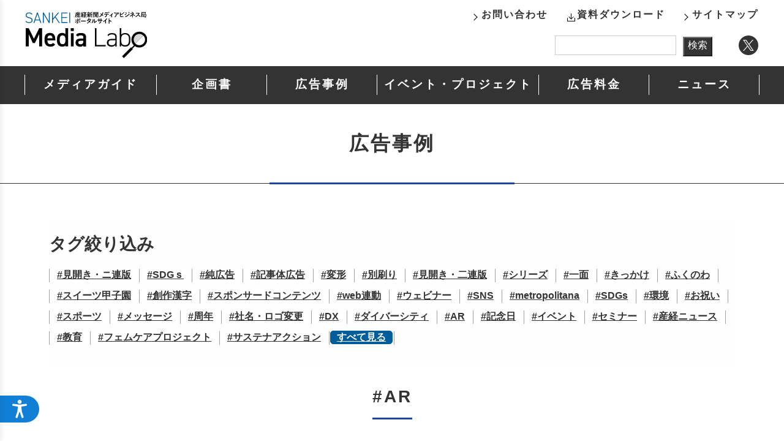

--- FILE ---
content_type: text/html; charset=UTF-8
request_url: https://adv.sankei.com/case/tags/ar/
body_size: 31131
content:

<!DOCTYPE html>
<html lang="ja">
<head>
<!-- Google Tag Manager -->
<script>(function(w,d,s,l,i){w[l]=w[l]||[];w[l].push({'gtm.start':
new Date().getTime(),event:'gtm.js'});var f=d.getElementsByTagName(s)[0],
j=d.createElement(s),dl=l!='dataLayer'?'&l='+l:'';j.async=true;j.src=
'https://www.googletagmanager.com/gtm.js?id='+i+dl;f.parentNode.insertBefore(j,f);
})(window,document,'script','dataLayer','GTM-5W3QXGB8');</script>
<!-- End Google Tag Manager -->
<meta charset="utf-8">
<meta name="viewport" content="width=device-width, initial-scale=1.0">
<meta name="description" content="最新のメディアガイド・媒体資料、広告料金表、広告入稿案内を掲載し、また、広告事例や各種イベント情報、プロモーション事例やソリューションを随時発信しています。産経新聞社が持つ多様なリソースを活用し、スポンサーやクライアントの皆様のニーズに応えます">
<meta property="og:url" content="https://adv.sankei.com/case/tags/ar/">
<meta property="og:type" content="article">
<meta name="twitter:card" content="summary_large_image">
<meta name="twitter:site" content="産経メディアラボ（SANKEI Media Labo）｜産経新聞メディアビジネス局ポータルサイト">
<meta property="og:title" content="産経メディアラボ（SANKEI Media Labo）｜産経新聞メディアビジネス局ポータルサイト">
<meta property="og:description" content="最新のメディアガイド・媒体資料、広告料金表、広告入稿案内を掲載し、また、広告事例や各種イベント情報、プロモーション事例やソリューション随時発信しています。産経新聞社が持つ多様なリソースを活用し、スポンサーやクライアントの皆様のニーズに応えます">
<meta property="og:site_name" content="産経メディアラボ（SANKEI Media Labo）｜産経新聞メディアビジネス局ポータルサイト">
<meta property="og:image" content="https://adv.sankei.com/common/images/og.png">
<link rel="stylesheet" href="https://adv.sankei.com/wp-content/themes/sankeimedialabo/style.css" >
<link rel="apple-touch-icon" href="/common/images/apple-touch-icon.png">
<link rel="icon" href="/common/images/favicon.ico">

<meta name='robots' content='max-image-preview:large' />
	<style>img:is([sizes="auto" i], [sizes^="auto," i]) { contain-intrinsic-size: 3000px 1500px }</style>
	<title>AR ： 産経メディアラボ</title>
<link rel="alternate" type="application/rss+xml" title="産経メディアラボ &raquo; AR タグのフィード" href="https://adv.sankei.com/case/tags/ar/feed/" />
<script type="text/javascript">
/* <![CDATA[ */
window._wpemojiSettings = {"baseUrl":"https:\/\/s.w.org\/images\/core\/emoji\/16.0.1\/72x72\/","ext":".png","svgUrl":"https:\/\/s.w.org\/images\/core\/emoji\/16.0.1\/svg\/","svgExt":".svg","source":{"concatemoji":"https:\/\/adv.sankei.com\/wp-includes\/js\/wp-emoji-release.min.js?ver=6.8.3"}};
/*! This file is auto-generated */
!function(s,n){var o,i,e;function c(e){try{var t={supportTests:e,timestamp:(new Date).valueOf()};sessionStorage.setItem(o,JSON.stringify(t))}catch(e){}}function p(e,t,n){e.clearRect(0,0,e.canvas.width,e.canvas.height),e.fillText(t,0,0);var t=new Uint32Array(e.getImageData(0,0,e.canvas.width,e.canvas.height).data),a=(e.clearRect(0,0,e.canvas.width,e.canvas.height),e.fillText(n,0,0),new Uint32Array(e.getImageData(0,0,e.canvas.width,e.canvas.height).data));return t.every(function(e,t){return e===a[t]})}function u(e,t){e.clearRect(0,0,e.canvas.width,e.canvas.height),e.fillText(t,0,0);for(var n=e.getImageData(16,16,1,1),a=0;a<n.data.length;a++)if(0!==n.data[a])return!1;return!0}function f(e,t,n,a){switch(t){case"flag":return n(e,"\ud83c\udff3\ufe0f\u200d\u26a7\ufe0f","\ud83c\udff3\ufe0f\u200b\u26a7\ufe0f")?!1:!n(e,"\ud83c\udde8\ud83c\uddf6","\ud83c\udde8\u200b\ud83c\uddf6")&&!n(e,"\ud83c\udff4\udb40\udc67\udb40\udc62\udb40\udc65\udb40\udc6e\udb40\udc67\udb40\udc7f","\ud83c\udff4\u200b\udb40\udc67\u200b\udb40\udc62\u200b\udb40\udc65\u200b\udb40\udc6e\u200b\udb40\udc67\u200b\udb40\udc7f");case"emoji":return!a(e,"\ud83e\udedf")}return!1}function g(e,t,n,a){var r="undefined"!=typeof WorkerGlobalScope&&self instanceof WorkerGlobalScope?new OffscreenCanvas(300,150):s.createElement("canvas"),o=r.getContext("2d",{willReadFrequently:!0}),i=(o.textBaseline="top",o.font="600 32px Arial",{});return e.forEach(function(e){i[e]=t(o,e,n,a)}),i}function t(e){var t=s.createElement("script");t.src=e,t.defer=!0,s.head.appendChild(t)}"undefined"!=typeof Promise&&(o="wpEmojiSettingsSupports",i=["flag","emoji"],n.supports={everything:!0,everythingExceptFlag:!0},e=new Promise(function(e){s.addEventListener("DOMContentLoaded",e,{once:!0})}),new Promise(function(t){var n=function(){try{var e=JSON.parse(sessionStorage.getItem(o));if("object"==typeof e&&"number"==typeof e.timestamp&&(new Date).valueOf()<e.timestamp+604800&&"object"==typeof e.supportTests)return e.supportTests}catch(e){}return null}();if(!n){if("undefined"!=typeof Worker&&"undefined"!=typeof OffscreenCanvas&&"undefined"!=typeof URL&&URL.createObjectURL&&"undefined"!=typeof Blob)try{var e="postMessage("+g.toString()+"("+[JSON.stringify(i),f.toString(),p.toString(),u.toString()].join(",")+"));",a=new Blob([e],{type:"text/javascript"}),r=new Worker(URL.createObjectURL(a),{name:"wpTestEmojiSupports"});return void(r.onmessage=function(e){c(n=e.data),r.terminate(),t(n)})}catch(e){}c(n=g(i,f,p,u))}t(n)}).then(function(e){for(var t in e)n.supports[t]=e[t],n.supports.everything=n.supports.everything&&n.supports[t],"flag"!==t&&(n.supports.everythingExceptFlag=n.supports.everythingExceptFlag&&n.supports[t]);n.supports.everythingExceptFlag=n.supports.everythingExceptFlag&&!n.supports.flag,n.DOMReady=!1,n.readyCallback=function(){n.DOMReady=!0}}).then(function(){return e}).then(function(){var e;n.supports.everything||(n.readyCallback(),(e=n.source||{}).concatemoji?t(e.concatemoji):e.wpemoji&&e.twemoji&&(t(e.twemoji),t(e.wpemoji)))}))}((window,document),window._wpemojiSettings);
/* ]]> */
</script>
<style id='wp-emoji-styles-inline-css' type='text/css'>

	img.wp-smiley, img.emoji {
		display: inline !important;
		border: none !important;
		box-shadow: none !important;
		height: 1em !important;
		width: 1em !important;
		margin: 0 0.07em !important;
		vertical-align: -0.1em !important;
		background: none !important;
		padding: 0 !important;
	}
</style>
<link rel='stylesheet' id='wp-block-library-css' href='https://adv.sankei.com/wp-includes/css/dist/block-library/style.min.css?ver=6.8.3' type='text/css' media='all' />
<style id='classic-theme-styles-inline-css' type='text/css'>
/*! This file is auto-generated */
.wp-block-button__link{color:#fff;background-color:#32373c;border-radius:9999px;box-shadow:none;text-decoration:none;padding:calc(.667em + 2px) calc(1.333em + 2px);font-size:1.125em}.wp-block-file__button{background:#32373c;color:#fff;text-decoration:none}
</style>
<style id='global-styles-inline-css' type='text/css'>
:root{--wp--preset--aspect-ratio--square: 1;--wp--preset--aspect-ratio--4-3: 4/3;--wp--preset--aspect-ratio--3-4: 3/4;--wp--preset--aspect-ratio--3-2: 3/2;--wp--preset--aspect-ratio--2-3: 2/3;--wp--preset--aspect-ratio--16-9: 16/9;--wp--preset--aspect-ratio--9-16: 9/16;--wp--preset--color--black: #000000;--wp--preset--color--cyan-bluish-gray: #abb8c3;--wp--preset--color--white: #ffffff;--wp--preset--color--pale-pink: #f78da7;--wp--preset--color--vivid-red: #cf2e2e;--wp--preset--color--luminous-vivid-orange: #ff6900;--wp--preset--color--luminous-vivid-amber: #fcb900;--wp--preset--color--light-green-cyan: #7bdcb5;--wp--preset--color--vivid-green-cyan: #00d084;--wp--preset--color--pale-cyan-blue: #8ed1fc;--wp--preset--color--vivid-cyan-blue: #0693e3;--wp--preset--color--vivid-purple: #9b51e0;--wp--preset--gradient--vivid-cyan-blue-to-vivid-purple: linear-gradient(135deg,rgba(6,147,227,1) 0%,rgb(155,81,224) 100%);--wp--preset--gradient--light-green-cyan-to-vivid-green-cyan: linear-gradient(135deg,rgb(122,220,180) 0%,rgb(0,208,130) 100%);--wp--preset--gradient--luminous-vivid-amber-to-luminous-vivid-orange: linear-gradient(135deg,rgba(252,185,0,1) 0%,rgba(255,105,0,1) 100%);--wp--preset--gradient--luminous-vivid-orange-to-vivid-red: linear-gradient(135deg,rgba(255,105,0,1) 0%,rgb(207,46,46) 100%);--wp--preset--gradient--very-light-gray-to-cyan-bluish-gray: linear-gradient(135deg,rgb(238,238,238) 0%,rgb(169,184,195) 100%);--wp--preset--gradient--cool-to-warm-spectrum: linear-gradient(135deg,rgb(74,234,220) 0%,rgb(151,120,209) 20%,rgb(207,42,186) 40%,rgb(238,44,130) 60%,rgb(251,105,98) 80%,rgb(254,248,76) 100%);--wp--preset--gradient--blush-light-purple: linear-gradient(135deg,rgb(255,206,236) 0%,rgb(152,150,240) 100%);--wp--preset--gradient--blush-bordeaux: linear-gradient(135deg,rgb(254,205,165) 0%,rgb(254,45,45) 50%,rgb(107,0,62) 100%);--wp--preset--gradient--luminous-dusk: linear-gradient(135deg,rgb(255,203,112) 0%,rgb(199,81,192) 50%,rgb(65,88,208) 100%);--wp--preset--gradient--pale-ocean: linear-gradient(135deg,rgb(255,245,203) 0%,rgb(182,227,212) 50%,rgb(51,167,181) 100%);--wp--preset--gradient--electric-grass: linear-gradient(135deg,rgb(202,248,128) 0%,rgb(113,206,126) 100%);--wp--preset--gradient--midnight: linear-gradient(135deg,rgb(2,3,129) 0%,rgb(40,116,252) 100%);--wp--preset--font-size--small: 13px;--wp--preset--font-size--medium: 20px;--wp--preset--font-size--large: 36px;--wp--preset--font-size--x-large: 42px;--wp--preset--spacing--20: 0.44rem;--wp--preset--spacing--30: 0.67rem;--wp--preset--spacing--40: 1rem;--wp--preset--spacing--50: 1.5rem;--wp--preset--spacing--60: 2.25rem;--wp--preset--spacing--70: 3.38rem;--wp--preset--spacing--80: 5.06rem;--wp--preset--shadow--natural: 6px 6px 9px rgba(0, 0, 0, 0.2);--wp--preset--shadow--deep: 12px 12px 50px rgba(0, 0, 0, 0.4);--wp--preset--shadow--sharp: 6px 6px 0px rgba(0, 0, 0, 0.2);--wp--preset--shadow--outlined: 6px 6px 0px -3px rgba(255, 255, 255, 1), 6px 6px rgba(0, 0, 0, 1);--wp--preset--shadow--crisp: 6px 6px 0px rgba(0, 0, 0, 1);}:where(.is-layout-flex){gap: 0.5em;}:where(.is-layout-grid){gap: 0.5em;}body .is-layout-flex{display: flex;}.is-layout-flex{flex-wrap: wrap;align-items: center;}.is-layout-flex > :is(*, div){margin: 0;}body .is-layout-grid{display: grid;}.is-layout-grid > :is(*, div){margin: 0;}:where(.wp-block-columns.is-layout-flex){gap: 2em;}:where(.wp-block-columns.is-layout-grid){gap: 2em;}:where(.wp-block-post-template.is-layout-flex){gap: 1.25em;}:where(.wp-block-post-template.is-layout-grid){gap: 1.25em;}.has-black-color{color: var(--wp--preset--color--black) !important;}.has-cyan-bluish-gray-color{color: var(--wp--preset--color--cyan-bluish-gray) !important;}.has-white-color{color: var(--wp--preset--color--white) !important;}.has-pale-pink-color{color: var(--wp--preset--color--pale-pink) !important;}.has-vivid-red-color{color: var(--wp--preset--color--vivid-red) !important;}.has-luminous-vivid-orange-color{color: var(--wp--preset--color--luminous-vivid-orange) !important;}.has-luminous-vivid-amber-color{color: var(--wp--preset--color--luminous-vivid-amber) !important;}.has-light-green-cyan-color{color: var(--wp--preset--color--light-green-cyan) !important;}.has-vivid-green-cyan-color{color: var(--wp--preset--color--vivid-green-cyan) !important;}.has-pale-cyan-blue-color{color: var(--wp--preset--color--pale-cyan-blue) !important;}.has-vivid-cyan-blue-color{color: var(--wp--preset--color--vivid-cyan-blue) !important;}.has-vivid-purple-color{color: var(--wp--preset--color--vivid-purple) !important;}.has-black-background-color{background-color: var(--wp--preset--color--black) !important;}.has-cyan-bluish-gray-background-color{background-color: var(--wp--preset--color--cyan-bluish-gray) !important;}.has-white-background-color{background-color: var(--wp--preset--color--white) !important;}.has-pale-pink-background-color{background-color: var(--wp--preset--color--pale-pink) !important;}.has-vivid-red-background-color{background-color: var(--wp--preset--color--vivid-red) !important;}.has-luminous-vivid-orange-background-color{background-color: var(--wp--preset--color--luminous-vivid-orange) !important;}.has-luminous-vivid-amber-background-color{background-color: var(--wp--preset--color--luminous-vivid-amber) !important;}.has-light-green-cyan-background-color{background-color: var(--wp--preset--color--light-green-cyan) !important;}.has-vivid-green-cyan-background-color{background-color: var(--wp--preset--color--vivid-green-cyan) !important;}.has-pale-cyan-blue-background-color{background-color: var(--wp--preset--color--pale-cyan-blue) !important;}.has-vivid-cyan-blue-background-color{background-color: var(--wp--preset--color--vivid-cyan-blue) !important;}.has-vivid-purple-background-color{background-color: var(--wp--preset--color--vivid-purple) !important;}.has-black-border-color{border-color: var(--wp--preset--color--black) !important;}.has-cyan-bluish-gray-border-color{border-color: var(--wp--preset--color--cyan-bluish-gray) !important;}.has-white-border-color{border-color: var(--wp--preset--color--white) !important;}.has-pale-pink-border-color{border-color: var(--wp--preset--color--pale-pink) !important;}.has-vivid-red-border-color{border-color: var(--wp--preset--color--vivid-red) !important;}.has-luminous-vivid-orange-border-color{border-color: var(--wp--preset--color--luminous-vivid-orange) !important;}.has-luminous-vivid-amber-border-color{border-color: var(--wp--preset--color--luminous-vivid-amber) !important;}.has-light-green-cyan-border-color{border-color: var(--wp--preset--color--light-green-cyan) !important;}.has-vivid-green-cyan-border-color{border-color: var(--wp--preset--color--vivid-green-cyan) !important;}.has-pale-cyan-blue-border-color{border-color: var(--wp--preset--color--pale-cyan-blue) !important;}.has-vivid-cyan-blue-border-color{border-color: var(--wp--preset--color--vivid-cyan-blue) !important;}.has-vivid-purple-border-color{border-color: var(--wp--preset--color--vivid-purple) !important;}.has-vivid-cyan-blue-to-vivid-purple-gradient-background{background: var(--wp--preset--gradient--vivid-cyan-blue-to-vivid-purple) !important;}.has-light-green-cyan-to-vivid-green-cyan-gradient-background{background: var(--wp--preset--gradient--light-green-cyan-to-vivid-green-cyan) !important;}.has-luminous-vivid-amber-to-luminous-vivid-orange-gradient-background{background: var(--wp--preset--gradient--luminous-vivid-amber-to-luminous-vivid-orange) !important;}.has-luminous-vivid-orange-to-vivid-red-gradient-background{background: var(--wp--preset--gradient--luminous-vivid-orange-to-vivid-red) !important;}.has-very-light-gray-to-cyan-bluish-gray-gradient-background{background: var(--wp--preset--gradient--very-light-gray-to-cyan-bluish-gray) !important;}.has-cool-to-warm-spectrum-gradient-background{background: var(--wp--preset--gradient--cool-to-warm-spectrum) !important;}.has-blush-light-purple-gradient-background{background: var(--wp--preset--gradient--blush-light-purple) !important;}.has-blush-bordeaux-gradient-background{background: var(--wp--preset--gradient--blush-bordeaux) !important;}.has-luminous-dusk-gradient-background{background: var(--wp--preset--gradient--luminous-dusk) !important;}.has-pale-ocean-gradient-background{background: var(--wp--preset--gradient--pale-ocean) !important;}.has-electric-grass-gradient-background{background: var(--wp--preset--gradient--electric-grass) !important;}.has-midnight-gradient-background{background: var(--wp--preset--gradient--midnight) !important;}.has-small-font-size{font-size: var(--wp--preset--font-size--small) !important;}.has-medium-font-size{font-size: var(--wp--preset--font-size--medium) !important;}.has-large-font-size{font-size: var(--wp--preset--font-size--large) !important;}.has-x-large-font-size{font-size: var(--wp--preset--font-size--x-large) !important;}
:where(.wp-block-post-template.is-layout-flex){gap: 1.25em;}:where(.wp-block-post-template.is-layout-grid){gap: 1.25em;}
:where(.wp-block-columns.is-layout-flex){gap: 2em;}:where(.wp-block-columns.is-layout-grid){gap: 2em;}
:root :where(.wp-block-pullquote){font-size: 1.5em;line-height: 1.6;}
</style>
<link rel='stylesheet' id='fancybox-css' href='https://adv.sankei.com/wp-content/plugins/easy-fancybox/fancybox/1.3.28/jquery.fancybox.min.css?ver=6.8.3' type='text/css' media='screen' />
<style id='fancybox-inline-css' type='text/css'>
.fancybox-hidden{display:none}#fancybox-content .fancybox-hidden,#fancybox-tmp .fancybox-hidden{display:revert}
</style>
<script type="text/javascript" src="https://adv.sankei.com/wp-includes/js/jquery/jquery.min.js?ver=3.7.1" id="jquery-core-js"></script>
<script type="text/javascript" src="https://adv.sankei.com/wp-includes/js/jquery/jquery-migrate.min.js?ver=3.4.1" id="jquery-migrate-js"></script>
<link rel="https://api.w.org/" href="https://adv.sankei.com/wp-json/" /><link rel="alternate" title="JSON" type="application/json" href="https://adv.sankei.com/wp-json/wp/v2/tags/17" /><link rel="EditURI" type="application/rsd+xml" title="RSD" href="https://adv.sankei.com/xmlrpc.php?rsd" />
<meta name="generator" content="WordPress 6.8.3" />

<link rel="stylesheet" href="/common/css/medialabo.css">
<script src="/common/js/jquery-3.7.1.min.js"></script>
<script src="/common/js/jquery.easing.1.3.js"></script>
<script src="/common/js/jquery-common.js"></script>

<!-- Cxense script begin -->
<script type="text/javascript">
  var cX = cX || {}; cX.callQueue = cX.callQueue || [];
  cX.callQueue.push(['setSiteId', '4732587020845722382']);
  cX.callQueue.push(['sendPageViewEvent']);
</script>
<script type="text/javascript">
  (function(d,s,e,t){e=d.createElement(s);e.type='text/java'+s;e.async='async';
  e.src=location.protocol+'//cdn.cxense.com/cx.js';
  t=d.getElementsByTagName(s)[0];t.parentNode.insertBefore(e,t);})(document,'script');
</script>
<!-- Cxense script end -->
<script src="https://web-tomo.com/js/wai_function.js"></script>
</head>
<body>
<!-- Google Tag Manager (noscript) -->
<noscript><iframe src="https://www.googletagmanager.com/ns.html?id=GTM-5W3QXGB8"
height="0" width="0" style="display:none;visibility:hidden"></iframe></noscript>
<!-- End Google Tag Manager (noscript) -->

<header id="headerWrap">
	<div id="headerInner">
		<h1 id="headerLogo"><a href="/">産経新聞メディアビジネス局ポータルサイト SANKEI Media Labo</a></h1>
		<div id="headerOpen"><div><span>menu</span></div></div>
		<div id="headerMenu">
			<div id="menuInner">
				<ul id="headerNavS">
					<li><a href="/mediaguide/">メディアガイド</a></li>
					<li><a href="/proposal/">企画書</a></li>
					<li><a href="/case/">広告事例</a></li>
					<li>
						<a href="/event/" class="long">イベント・プロジェクト</a>
						<div class="AddNavsList">
							<a href="/event/project/">プロジェクト</a>
							<a href="/event/award/">顕彰制度</a>
							<a href="/event/contest/">コンテスト</a>
						</div>
					</li>
					<li><a href="/advertising/">広告料金</a></li>
					<li><a href="/info/">ニュース</a></li>
				</ul>
				<div id="headerLink">
					<a href="/inquiry/" class="arrow">お問い合わせ</a>
					<a href="/download/" class="download">資料ダウンロード</a>
					<a href="/sitemap/" class="arrow">サイトマップ</a>
				</div>
				<div id="headerTwitter"><a href="https://twitter.com/Sankei_SalesAdv" target="_blank">Twitter</a></div>
				<div class="searchform">

<form role="search" method="get" class="search-form" action="https://adv.sankei.com">
	<label for="search">Search in https://adv.sankei.com/</label>
	<input type="text" name="s" id="search-form-1" class="search-field" value=""/>
	<input name="cat" type="hidden" value="2,26,29,31,32,33,34,50" />
	<input type="submit" class="search-submit" value="検索" />
</form>

				</div>
			</div>
		</div>
	</div>
	<div class="headerNavZone">
		<ul id="headerNav">
			<li><a href="/mediaguide/">メディアガイド</a></li>
			<li><a href="/proposal/">企画書</a></li>
			<li><a href="/case/">広告事例</a></li>
			<li class="long" id="AddNavMenu">
				<a href="/event/">イベント・プロジェクト</a>
				<div id="AddNavMenuList">
					<a href="/event/project/">プロジェクト</a>
					<a href="/event/award/">顕彰制度</a>
					<a href="/event/contest/">コンテスト</a>
				</div>
			</li>
			<li><a href="/advertising/">広告料金</a></li>
			<li><a href="/info/">ニュース</a></li>
		</ul>
	</div>
</header>
<div class="page_h1">
	<h1 class="page_title page_case">広告事例</h1>
</div>
<main>
	<div class="pageWrap">
		<div class="pageInner">
		<!-- ↓編集エリア↓ -->

<div class="caseSelectArea">
	<div class="btnArea">
		<div class="groupTitle">タグ絞り込み</div>
		<div class="button-group">
 <a href="https://adv.sankei.com/case/tags/%e8%a6%8b%e9%96%8b%e3%81%8d%e3%83%bb%e3%83%8b%e9%80%a3%e7%89%88/" class="button">#見開き・ニ連版</a> <a href="https://adv.sankei.com/case/tags/sdg%ef%bd%93/" class="button">#SDGｓ</a> <a href="https://adv.sankei.com/case/tags/%e7%b4%94%e5%ba%83%e5%91%8a/" class="button">#純広告</a> <a href="https://adv.sankei.com/case/tags/%e8%a8%98%e4%ba%8b%e4%bd%93%e5%ba%83%e5%91%8a/" class="button">#記事体広告</a> <a href="https://adv.sankei.com/case/tags/%e5%a4%89%e5%bd%a2/" class="button">#変形</a> <a href="https://adv.sankei.com/case/tags/%e5%88%a5%e5%88%b7%e3%82%8a/" class="button">#別刷り</a> <a href="https://adv.sankei.com/case/tags/%e8%a6%8b%e9%96%8b%e3%81%8d%e3%83%bb%e4%ba%8c%e9%80%a3%e7%89%88/" class="button">#見開き・二連版</a> <a href="https://adv.sankei.com/case/tags/%e3%82%b7%e3%83%aa%e3%83%bc%e3%82%ba/" class="button">#シリーズ</a> <a href="https://adv.sankei.com/case/tags/%e4%b8%80%e9%9d%a2/" class="button">#一面</a> <a href="https://adv.sankei.com/case/tags/%e3%81%8d%e3%81%a3%e3%81%8b%e3%81%91/" class="button">#きっかけ</a> <a href="https://adv.sankei.com/case/tags/%e3%81%b5%e3%81%8f%e3%81%ae%e3%82%8f/" class="button">#ふくのわ</a> <a href="https://adv.sankei.com/case/tags/%e3%82%b9%e3%82%a4%e3%83%bc%e3%83%84%e7%94%b2%e5%ad%90%e5%9c%92/" class="button">#スイーツ甲子園</a> <a href="https://adv.sankei.com/case/tags/%e5%89%b5%e4%bd%9c%e6%bc%a2%e5%ad%97/" class="button">#創作漢字</a> <a href="https://adv.sankei.com/case/tags/%e3%82%b9%e3%83%9d%e3%83%b3%e3%82%b5%e3%83%bc%e3%83%89%e3%82%b3%e3%83%b3%e3%83%86%e3%83%b3%e3%83%84/" class="button">#スポンサードコンテンツ</a> <a href="https://adv.sankei.com/case/tags/web%e9%80%a3%e5%8b%95/" class="button">#web連動</a> <a href="https://adv.sankei.com/case/tags/%e3%82%a6%e3%82%a7%e3%83%93%e3%83%8a%e3%83%bc/" class="button">#ウェビナー</a> <a href="https://adv.sankei.com/case/tags/sns/" class="button">#SNS</a> <a href="https://adv.sankei.com/case/tags/metropolitana/" class="button">#metropolitana</a> <a href="https://adv.sankei.com/case/tags/sdgs/" class="button">#SDGs</a> <a href="https://adv.sankei.com/case/tags/%e7%92%b0%e5%a2%83/" class="button">#環境</a> <a href="https://adv.sankei.com/case/tags/%e3%81%8a%e7%a5%9d%e3%81%84/" class="button">#お祝い</a> <a href="https://adv.sankei.com/case/tags/%e3%82%b9%e3%83%9d%e3%83%bc%e3%83%84/" class="button">#スポーツ</a> <a href="https://adv.sankei.com/case/tags/%e3%83%a1%e3%83%83%e3%82%bb%e3%83%bc%e3%82%b8/" class="button">#メッセージ</a> <a href="https://adv.sankei.com/case/tags/%e5%91%a8%e5%b9%b4/" class="button">#周年</a> <a href="https://adv.sankei.com/case/tags/%e7%a4%be%e5%90%8d%e3%83%bb%e3%83%ad%e3%82%b4%e5%a4%89%e6%9b%b4/" class="button">#社名・ロゴ変更</a> <a href="https://adv.sankei.com/case/tags/dx/" class="button">#DX</a> <a href="https://adv.sankei.com/case/tags/%e3%83%80%e3%82%a4%e3%83%90%e3%83%bc%e3%82%b7%e3%83%86%e3%82%a3/" class="button">#ダイバーシティ</a> <a href="https://adv.sankei.com/case/tags/ar/" class="button">#AR</a> <a href="https://adv.sankei.com/case/tags/%e8%a8%98%e5%bf%b5%e6%97%a5/" class="button">#記念日</a> <a href="https://adv.sankei.com/case/tags/%e3%82%a4%e3%83%99%e3%83%b3%e3%83%88/" class="button">#イベント</a> <a href="https://adv.sankei.com/case/tags/%e3%82%bb%e3%83%9f%e3%83%8a%e3%83%bc/" class="button">#セミナー</a> <a href="https://adv.sankei.com/case/tags/%e7%94%a3%e7%b5%8c%e3%83%8b%e3%83%a5%e3%83%bc%e3%82%b9/" class="button">#産経ニュース</a> <a href="https://adv.sankei.com/case/tags/%e6%95%99%e8%82%b2/" class="button">#教育</a> <a href="https://adv.sankei.com/case/tags/%e3%83%95%e3%82%a7%e3%83%a0%e3%82%b1%e3%82%a2%e3%83%97%e3%83%ad%e3%82%b8%e3%82%a7%e3%82%af%e3%83%88/" class="button">#フェムケアプロジェクト</a> <a href="https://adv.sankei.com/case/tags/%e3%82%b5%e3%82%b9%e3%83%86%e3%83%8a%e3%82%a2%e3%82%af%e3%82%b7%e3%83%a7%e3%83%b3/" class="button">#サステナアクション</a> <a href="/case/" class="button is-selected">すべて見る</a>
		</div>
	</div>
</div>

<div class="h2_case"><h2>#AR</h2></div>

<div class="contListSpacer">
<ul class="contList" id="contentList">


<!--記事ブロック-->
<li class="contItem">
	<a href="https://adv.sankei.com/case/-/2811/" >
		<div class="contItemImg"><img width="520" height="356" src="https://adv.sankei.com/wp-content/uploads/2024/03/20240308_femcarepj_thumbnail.jpg" class="attachment-thumbnail size-thumbnail wp-post-image" alt="" decoding="async" fetchpriority="high" /></div>
		<div class="contItemIcon_case">広告事例</div>
		<div class="contItemDate">2024.03.08</div>
		<div class="contItemTxt"><p>Fem Care Project<br />
「国際女性デー」特別紙面</p>
</div>
	</a>
</li>
<!---------->


<!--記事ブロック-->
<li class="contItem">
	<a href="https://adv.sankei.com/case/-/86/" >
		<div class="contItemImg"><img width="520" height="356" src="https://adv.sankei.com/wp-content/uploads/2023/10/case_sankei20201101.jpg" class="attachment-thumbnail size-thumbnail wp-post-image" alt="" decoding="async" /></div>
		<div class="contItemIcon_case">広告事例</div>
		<div class="contItemDate">2020.11.01</div>
		<div class="contItemTxt"><p>明治神宮 鎮座百年広告企画</p>
</div>
	</a>
</li>
<!---------->

</ul>
<div class="pageNation">
</div>

			</div>
		<!-- ↑編集エリア↑ -->
		</div>
	</div>
</main>
<footer id="footerWrap">
	<div id="footerUpper">
		<div class="footerInner">
			<div class="navUpper">
				<a href="/mediaguide/">メディアガイド</a>
				<a href="/proposal/">企画書</a>
				<a href="/case/">広告事例</a>
				<a href="/event/">イベント・プロジェクト</a>
				<a href="/advertising/">広告料金</a>
				<a href="/info/">ニュース</a>
			</div>
		</div>
	</div>
	<div id="footerDowner">
		<div class="footerInner">
			<div class="navDowner">
				<a href="https://www.sankei.jp/inquiry/use-text" target="_blank">記事等のご利用について</a>
				<a href="https://www.sankei.jp/company/privacypolicy" target="_blank">個人情報保護方針</a>
				<a href="http://reader.sankei.co.jp/reader/" target="_blank">購読のお申し込みについて</a>
			</div>
			<div id="footerInfo">
				<script src="/common/js/copyright.js" type="text/javascript"></script>
			</div>
		</div>
	</div>
</footer>

<div id="pageTop"><a href="#"><span>PAGE TOP</span></a></div>

<script type="speculationrules">
{"prefetch":[{"source":"document","where":{"and":[{"href_matches":"\/*"},{"not":{"href_matches":["\/wp-*.php","\/wp-admin\/*","\/wp-content\/uploads\/*","\/wp-content\/*","\/wp-content\/plugins\/*","\/wp-content\/themes\/sankeimedialabo\/*","\/*\\?(.+)"]}},{"not":{"selector_matches":"a[rel~=\"nofollow\"]"}},{"not":{"selector_matches":".no-prefetch, .no-prefetch a"}}]},"eagerness":"conservative"}]}
</script>
<script type="text/javascript" src="https://adv.sankei.com/wp-content/plugins/easy-fancybox/vendor/purify.min.js?ver=6.8.3" id="fancybox-purify-js"></script>
<script type="text/javascript" id="jquery-fancybox-js-extra">
/* <![CDATA[ */
var efb_i18n = {"close":"Close","next":"Next","prev":"Previous","startSlideshow":"Start slideshow","toggleSize":"Toggle size"};
/* ]]> */
</script>
<script type="text/javascript" src="https://adv.sankei.com/wp-content/plugins/easy-fancybox/fancybox/1.3.28/jquery.fancybox.min.js?ver=6.8.3" id="jquery-fancybox-js"></script>
<script type="text/javascript" id="jquery-fancybox-js-after">
/* <![CDATA[ */
var fb_timeout, fb_opts={'autoScale':true,'showCloseButton':true,'margin':20,'pixelRatio':'false','centerOnScroll':false,'enableEscapeButton':true,'overlayShow':true,'hideOnOverlayClick':true,'disableCoreLightbox':'true','enableBlockControls':'true','fancybox_openBlockControls':'true' };
if(typeof easy_fancybox_handler==='undefined'){
var easy_fancybox_handler=function(){
jQuery([".nolightbox","a.wp-block-fileesc_html__button","a.pin-it-button","a[href*='pinterest.com\/pin\/create']","a[href*='facebook.com\/share']","a[href*='twitter.com\/share']"].join(',')).addClass('nofancybox');
jQuery('a.fancybox-close').on('click',function(e){e.preventDefault();jQuery.fancybox.close()});
/* IMG */
						var unlinkedImageBlocks=jQuery(".wp-block-image > img:not(.nofancybox,figure.nofancybox>img)");
						unlinkedImageBlocks.wrap(function() {
							var href = jQuery( this ).attr( "src" );
							return "<a href='" + href + "'></a>";
						});
var fb_IMG_select=jQuery('a[href*=".jpg" i]:not(.nofancybox,li.nofancybox>a,figure.nofancybox>a),area[href*=".jpg" i]:not(.nofancybox),a[href*=".png" i]:not(.nofancybox,li.nofancybox>a,figure.nofancybox>a),area[href*=".png" i]:not(.nofancybox),a[href*=".webp" i]:not(.nofancybox,li.nofancybox>a,figure.nofancybox>a),area[href*=".webp" i]:not(.nofancybox)');
fb_IMG_select.addClass('fancybox image');
var fb_IMG_sections=jQuery('.gallery,.wp-block-gallery,.tiled-gallery,.wp-block-jetpack-tiled-gallery,.ngg-galleryoverview,.ngg-imagebrowser,.nextgen_pro_blog_gallery,.nextgen_pro_film,.nextgen_pro_horizontal_filmstrip,.ngg-pro-masonry-wrapper,.ngg-pro-mosaic-container,.nextgen_pro_sidescroll,.nextgen_pro_slideshow,.nextgen_pro_thumbnail_grid,.tiled-gallery');
fb_IMG_sections.each(function(){jQuery(this).find(fb_IMG_select).attr('rel','gallery-'+fb_IMG_sections.index(this));});
jQuery('a.fancybox,area.fancybox,.fancybox>a').each(function(){jQuery(this).fancybox(jQuery.extend({},fb_opts,{'transition':'elastic','transitionIn':'elastic','transitionOut':'elastic','opacity':false,'hideOnContentClick':false,'titleShow':true,'titlePosition':'over','titleFromAlt':true,'showNavArrows':true,'enableKeyboardNav':true,'cyclic':false,'mouseWheel':'false'}))});
};};
jQuery(easy_fancybox_handler);jQuery(document).on('post-load',easy_fancybox_handler);
/* ]]> */
</script>
<script type="text/javascript" src="https://adv.sankei.com/wp-content/plugins/easy-fancybox/vendor/jquery.easing.min.js?ver=1.4.1" id="jquery-easing-js"></script>
<script type="text/javascript" src="https://adv.sankei.com/wp-content/plugins/page-links-to/dist/new-tab.js?ver=3.3.7" id="page-links-to-js"></script>

</body>
</html>

--- FILE ---
content_type: text/css
request_url: https://adv.sankei.com/common/css/medialabo.css
body_size: 51849
content:
@charset "utf-8";

/* ＝＝＝＝＝＝＝＝＝＝＝＝＝＝＝＝＝＝＝＝＝＝＝＝＝＝＝＝＝＝
【 基礎スタイル 】 スライダー部の幅1400 通常の幅 1200px

メディアガイド    mediaguide       #d60000
企画書            proposal         #5fbff0
広告事例          case             #194799
イベント・プロジェクト event       #35ac44
--プロジェクト-------- project
--顕彰制度------------ award
--コンテスト---------- contest
ニュース          info             #f39c1f
広告料金          advertising      #a49e45
上記以外                           #333333

カテゴリーID一覧
2 広告事例
26 ニュース
28 イベント・プロジェクト
29 企画書
31 メディアガイド
32  - プロジェクト
33  - 顕彰制度
34  - コンテスト
35 トップスライダー
＝＝＝＝＝＝＝＝＝＝＝＝＝＝＝＝＝＝＝＝＝＝＝＝＝＝＝＝＝＝ */

html { overflow: hidden; overflow-y: scroll; font-family: "游ゴシック Medium", "Yu Gothic Medium", "游ゴシック体", "Yu Gothic", "ヒラギノ角ゴ ProN W3", "Hiragino Kaku Gothic ProN", "Arial", sans-serif; font-size: 62.5%; line-height: 1; color: #333333; font-weight: 400; background:#fff;}

a { color: #333333; }
a:hover { text-decoration: none; }

/* ＝＝＝＝＝＝＝＝＝＝＝＝＝＝＝＝＝＝＝＝＝＝＝＝＝＝＝＝＝＝
【 headerWrap 】
＝＝＝＝＝＝＝＝＝＝＝＝＝＝＝＝＝＝＝＝＝＝＝＝＝＝＝＝＝＝ */
#headerWrap {  }
#headerWrap .headerNavZone { background:#333; }
#headerWrap #headerInner { position: relative; max-width: 1200px; padding-top:108px; margin-right: auto; margin-left: auto; }
@media screen and (max-width: 767px) {
	#headerWrap { padding-right: 0; padding-left: 0; }
	#headerWrap #headerInner { max-width: none; width: 100%; padding-top: 62px; }
}
/* ――――――――――――――――――――――――――――――
［ headerLogo ］
―――――――――――――――――――――――――――――― */
#headerLogo { position: absolute; top: 16px; left: 2px; width: 198px; }
#headerLogo a { overflow: hidden; display: block; width: 100%; height: 82px; background: url(/common/images/header_logo1.svg) no-repeat left top; background-size: 100% 100%; text-indent: 100%; white-space: nowrap; }
@media screen and (max-width: 1200px) {
	#headerLogo { left: 8px; }
}
@media screen and (max-width: 767px) {
	#headerLogo { top: 10px; left: 16px; transform: none; width: 124px; }
	#headerLogo a { background-image: url(/common/images/header_logo1.svg); height: 48px; }
}
/* ――――――――――――――――――――――――――――――
［ headerOpen ］
―――――――――――――――――――――――――――――― */
#headerOpen { position: absolute; top: 0; right: 0; text-indent: 100%; white-space: nowrap; overflow: hidden; width: 56px; height: 66px; z-index: 20000; cursor: pointer; }
#headerOpen div { position: relative; display: block; width: 22px; height: 18px; margin: 20px auto 0; }
#headerOpen div:before,
#headerOpen div:after,
#headerOpen span { position: absolute; display: block; width: 100%; height: 2px; background-color: #000; content: ""; }
#headerOpen div:before { top: 0; transition: 0.5s ease 0s; }
#headerOpen div:after { bottom: 0; transition: 0.5s ease 0s; }
#headerOpen span { overflow: hidden; top: 0; bottom: 0; text-indent: 100%; white-space: nowrap; margin-top: auto; margin-bottom: auto; }
#headerInner.active #headerOpen div { height: 24px; margin-top: 16px; }
#headerInner.active #headerOpen div:before { transform: translateY(11px) translateX(0) rotate(-45deg); }
#headerInner.active #headerOpen div:after { transform: translateY(-11px) translateX(0) rotate(45deg); }
#headerInner.active #headerOpen span { opacity: 0; }
@media screen and (min-width: 768px) {
	#headerOpen { display: none; }
}
/* ――――――――――――――――――――――――――――――
［ headerMenu ］
―――――――――――――――――――――――――――――― */
@media screen and (min-width: 768px) {
	#headerMenu { display: block !important; }
}
@media screen and (max-width: 767px) {
	#headerMenu { position: absolute; overflow: hidden; display: none; width: 100%; z-index: 10001; padding-bottom: 20px; }
	#headerMenu #menuInner { background-color: #333; padding: 0 calc( 10 / 320 * 100% ) 20px; }
}
/* ――――――――――――――――――――――――――――――
［ headerNav ］
―――――――――――――――――――――――――――――― */
#headerNav { max-width: 1200px; margin-right: auto; margin-left: auto; font-size: 0; line-height: 0; padding:14px 0; z-index: 10000; }
#headerNav > li{ display: inline-block; width:15%; padding: 6px 0 8px 0; border-right: solid 1px #fff; font-size: 0; line-height: 0; }
#headerNav > li.long{ width:22%; position: relative; }
#headerNav > li:first-child { border-left: solid 1px #fff; width:18%; }
#headerNav > li > a{ display:block; width:100%; font-size: 1.9rem; line-height: 1; font-weight: 700; color: #fff; text-align: center; text-decoration: none; letter-spacing:3px; }
#headerNav > li > a:hover{ color: #a4c5e7; }
#headerNav > li > a.open{ color: #a4c5e7; }
#AddNavMenuList{ display:none; position: absolute; width: 100%; top:20px; left:0; padding-top:27px; z-index: 10002; }
#AddNavMenuList.open { display:block; }
#AddNavMenuList > a{ display:block; width:100%; font-size: 1.7rem; line-height: 1; color: #333; text-align: left; text-decoration: none; letter-spacing:3px; padding: 16px ; background:#ddd; border-bottom: solid 1px #fff; }
#AddNavMenuList > a:hover { background:#ccc; }
@media screen and (max-width:1200px) {
	#headerNav { padding:12px 0; }
	#headerNav > li > a { font-size: 1.7rem; letter-spacing:0; }
	#headerNav > li:first-child { border-left:none; }
	#headerNav > li:last-child { border-right:none; }
	#AddNavMenuList{ top:16px; left:0; padding-top:27px; }
	#AddNavMenuList > a{ font-size: 1.5rem; padding: 12px ; }
}
#headerNavS { width: 100%; display:none; }
#headerNavS > li { position: relative; display:block; width: 100%; border-bottom: solid 1px rgba(255,255,255,0.25); }
#headerNavS > li > a { display:block; width: 100%; font-size: 1.6rem; color: #fff; text-decoration: none; text-align: left; padding: 14px 30px 14px 0; }
#headerNavS > li > a::after { position: absolute; top: 0; right: 10px; bottom: 0; display: block; width: 10px; height: 10px; border-right: solid 2px #ffffff; border-bottom: solid 2px #ffffff; content: ""; margin-top: auto; margin-bottom: auto; transform: rotate(-45deg); }
#headerNavS > li > a.long::after { position: absolute; top: -120px; right: 10px; bottom: 0; display: block; width: 10px; height: 10px; border-right: solid 2px #ffffff; border-bottom: solid 2px #ffffff; content: ""; margin-top: auto; margin-bottom: auto; transform: rotate(-45deg); }
#headerNavS .AddNavsList {  margin:-10px 0 10px; }
#headerNavS .AddNavsList a { position: relative; display:block; font-size: 1.6rem; color:#fff; letter-spacing:0.2rem; font-weight: 700; text-decoration: none; padding: 0 0 4px 24px; margin:8px 0 0 0; }
#headerNavS .AddNavsList a::before { position: absolute; top: 8px; left: 0; display: block; width: 8px; height: 8px; border-right: solid 1px #fff; border-bottom: solid 1px #fff; content: ""; transform: rotate(-45deg); }
@media screen and (max-width: 767px) {
	#headerWrap .headerNavZone { display:none; }
	#headerNavS { display:block; }
}
/* ――――――――――――――――――――――――――――――
［ searchform ］
―――――――――――――――――――――――――――――― */
#menuInner .searchform { position: absolute; top: 58px; right: 68px; width: 266px; vertical-align: middle; }
#menuInner .searchform label{ display:none; }
#menuInner .searchform .search-field{ display: inline-block; font-size: 1.6rem; width: 198px; padding:3px; height:32px; border:1px solid #ccc; margin-right:8px; background:#fff; }
#menuInner .searchform .search-field:focus{ border:1px solid #333; }
#menuInner .searchform .search-submit{ display: inline-block; font-size: 1.6rem; width: 48px; height:32px; padding:2px 0 6px; background:#333; color:#fff; cursor:pointer; }
@media screen and (max-width: 767px) {
	#menuInner .searchform { position: static; display:block; width:100%; }
	#menuInner .searchform .search-field{ display: inline-block; font-size: 1.6rem; width:calc( 100% - 60px ); padding:3px; height:32px; border:1px solid #ccc; margin-right:8px; }
	#menuInner .searchform .search-field:focus{ border:1px solid #333; }
	#menuInner .searchform .search-submit{ float:right; display:block; font-size: 1.6rem; width: 48px; height:30px; padding:2px 0 6px; background:#333; border:1px solid #999; color:#fff; cursor:pointer; }
}
/* ――――――――――――――――――――――――――――――
［ headerLink ］
―――――――――――――――――――――――――――――― */
#headerLink { position: absolute; top: 16px; right: 2px; font-size: 0; }
#headerLink a.arrow { position: relative; display: inline-block; font-size: 1.6rem; letter-spacing:0.2rem; font-weight: 700; text-decoration: none; padding: 0 0 4px 16px; margin:0 0 0 28px; }
#headerLink a.arrow::before { position: absolute; top: 8px; left: 0; display: block; width: 8px; height: 8px; border-right: solid 1px #000000; border-bottom: solid 1px #000000; content: ""; transform: rotate(-45deg); }
#headerLink a.download { position: relative; display: inline-block; font-size: 1.6rem; letter-spacing:0.2rem; font-weight: 700; text-decoration: none; padding: 0 0 4px 16px; margin:0 0 0 32px; }
#headerLink a.download::before { position: absolute; top: 6px; left: 0; display: block; width:13px; height:13px; content: ""; background: url(/common/images/download.svg) no-repeat left top; }
@media screen and (max-width: 1200px) {
	#headerLink { right: 8px; }
}
@media screen and (min-width: 769px) {
	#headerLink a:hover { text-decoration: underline; }
}
@media screen and (max-width: 767px) {
	#headerLink { position: static; overflow: hidden; margin:8px 0 16px; }
	#headerLink a.arrow { position: relative; display:block; width:70%; font-size: 1.6rem; color:#fff; letter-spacing:0.2rem; font-weight: 700; text-decoration: none; padding: 0 0 4px 24px; margin:8px 0 0 0; }
	#headerLink a.arrow::before { position: absolute; top: 8px; left: 0; display: block; width: 8px; height: 8px; border-right: solid 1px #fff; border-bottom: solid 1px #fff; content: ""; transform: rotate(-45deg); }
	#headerLink a.download { position: relative; display:block; font-size: 1.6rem; color:#fff; letter-spacing:0.2rem; font-weight: 700; text-decoration: none; padding: 0 0 4px 24px; margin:8px 0 0 0; }
	#headerLink a.download::before { position: absolute; top: 6px; left: 0; display: block; width:13px; height:13px; content: ""; background: url(/common/images/download_w.svg) no-repeat left top; }
}
/* ――――――――――――――――――――――――――――――
［ headerTwitter ］
―――――――――――――――――――――――――――――― */
#headerTwitter { position: absolute; top: 58px; right: 2px; width: 32px; height: 32px; padding:7px; background:#333; border-radius:50%; }
#headerTwitter a { display: block; width: 18px; height: 18px; background: url(/common/images/x_logo_w.png) no-repeat left top; background-size: 100% 100%; text-indent: -300%; white-space: nowrap; overflow: hidden; }
@media screen and (max-width: 1200px) {
	#headerTwitter { right: 8px; }
}
@media screen and (max-width: 767px) {
	#headerTwitter { position: static; overflow: hidden; width: 32px; height: 32px; padding:7px; background:#fff; border-radius:50%; margin:-120px 4px 0 0; float:right; }
	#headerTwitter a { display: block; width: 18px; height: 18px; background: url(/common/images/x_logo.png) no-repeat left top; background-size: 100% 100%; text-indent: -300%; white-space: nowrap; overflow: hidden; }
}






/* ＝＝＝＝＝＝＝＝＝＝＝＝＝＝＝＝＝＝＝＝＝＝＝＝＝＝＝＝＝＝
【 main 】

メディアガイド    mediaguide       #d60000
企画書            proposal         #5fbff0
広告事例          case             #194799
イベント・プロジェクト event       #35ac44
--プロジェクト-------- project
--顕彰制度------------ award
--コンテスト---------- contest
ニュース          info             #f39c1f
広告料金          advertising      #a49e45 a49e45
上記以外                           #333333

カテゴリーID一覧
2 広告事例
26 ニュース
28 イベント・プロジェクト
29 企画書
31 メディアガイド
32  - プロジェクト
33  - 顕彰制度
34  - コンテスト
35 トップスライダー

＝＝＝＝＝＝＝＝＝＝＝＝＝＝＝＝＝＝＝＝＝＝＝＝＝＝＝＝＝＝ */
.page_h1{ width: 100%; border-bottom:1px solid #333; border-top:1px solid #333; }
.page_title{ max-width:400px; margin:0 auto -2px; padding:48px 0; text-align:center; font-size:3.2rem; line-height:1; letter-spacing:0.3rem; font-weight: 700; }
.page_mediaguide{ border-bottom:3px solid #d60000; }
.page_proposal{ border-bottom:3px solid #5fbff0; }
.page_case{ border-bottom:3px solid #194799; }
.page_info{ border-bottom:3px solid #f39c1f; }
.page_advertising{ border-bottom:3px solid #a49e45; }
.page_event{ border-bottom:3px solid #35ac44; }
.page_other{ border-bottom:3px solid #333; }
.main { font-size: 1.8rem; line-height: 1.6; width: 100%; }
.SlideArea { background:#7acae3; margin-top:1px; }
.h2_case{ display:block; margin:40px 0 0; text-align:center; }
.h2_case h2{ display:inline-block; padding:0 0 20px; font-size:2.8rem; line-height:1; letter-spacing:0.3rem; font-weight: 700; border-bottom:3px solid #194799; }
.h2_event{ display:block; margin:40px 0 0; text-align:center; }
.h2_event h2{ display:inline-block; padding:0 0 20px; font-size:2.8rem; line-height:1; letter-spacing:0.3rem; font-weight: 700; border-bottom:3px solid #35ac44; }
.h2_other{ display:block; margin:40px 0 -40px; text-align:center; }
.h2_other h2{ display:inline-block; padding:0 0 20px; font-size:2.8rem; line-height:1; letter-spacing:0.3rem; font-weight: 700; border-bottom:3px solid #333; }
@media screen and (max-width: 767px) {
	.h2_case,.h2_event{ margin:20px auto 0; }
	.h2_other{ margin:20px auto -20px; }
	.h2_case h2,.h2_event h2,.h2_other h2{ padding:0 0 10px; font-size:1.8rem; }
	.page_title{ width:60%; margin:0 auto -2px; padding:32px 0; text-align:center; font-size:2.6rem; letter-spacing:0.2rem; }
	.main { font-size: 1.5rem; line-height: 1.5; }
}
.centerLead { text-align: center; font-size: 1.8rem; line-height: 3.3rem; font-weight: 700; padding: 40px calc( 20 / 1000 * 100% ) ;  }
.centerLead span { display: inline-block; }
/* ――――――――――――――――――――――――――――――
［ page ］
―――――――――――――――――――――――――――――― */
.SlideWrap { max-width: 1400px; margin: 0 auto; }
.SlideWrap .SlideInner{ padding:40px 30px; opacity: 0; transition:2s; }
.pageWrap  { max-width: 1200px; margin: 0 auto; }
.pageInner { padding:0 40px; }
@media screen and (max-width: 767px){
	.SlideWrap  { width:100%; margin: 0; }
	.SlideInner { padding:20px 30px; }
	.pageWrap { width:100%; margin: 0; }
	.pageInner { padding: 0 30px; }
}
@media screen and (max-width:480px){
	.pageInner { padding: 0 15px; }
}
/* ――――――――――――――――――――――――――――――
［ contList ］
―――――――――――――――――――――――――――――― */
.contListSpacer{ padding:60px 0 40px; }
@media screen and (max-width: 767px){
	.contListSpacer{ padding:30px 0 20px; }
}
.contListHead{ margin:68px 0 0; text-align:center; }
.contListHead span{ display: inline-block; padding:12px 0; border-bottom:4px solid #115ec8; font-size:3.6rem; letter-spacing:0.2rem; font-weight: 700; }
@media screen and (max-width: 767px){
	.contListHead{ margin:24px 0 0; text-align:center; }
	.contListHead span{ padding:6px 0; border-bottom:3px solid #115ec8; font-size:2.1rem; letter-spacing:0.2rem; font-weight: 700; }
}
ul.contList{ overflow: hidden; font-size: 0; line-height: 0; margin-left:-40px; width:calc( 100% + 40px ); }
ul.contList > li { display:inline-block; width:calc( 25% - 40px ); margin:40px 0 0 40px; vertical-align: top; }
ul.contList > li > a { font-size:1.6rem; line-height:1.6; text-decoration: none; }
ul.contList > li > a > .contItemImg { border:1px solid #999; margin:0 0 8px 0; }
ul.contList > li > a > .contItemImg img { width:100%; height:auto; }

ul.contList > li > a > .contItemIcon_event { display:inline-block; font-size:1.3rem; line-height:1; font-weight: 700; color:#35ac44; }
ul.contList > li > a > .contItemIcon_case { display:inline-block; font-size:1.3rem; line-height:1; font-weight: 700; color:#194799; }
ul.contList > li > a > .contItemIcon_info { display:inline-block; font-size:1.3rem; line-height:1; font-weight: 700; color:#f39c1f; }
ul.contList > li > a > .contItemIcon_proposal { display:inline-block; font-size:1.3rem; line-height:1; font-weight: 700; color:#5fbff0; }
ul.contList > li > a > .contItemIcon_mediaguide { display:inline-block; font-size:1.3rem; line-height:1; font-weight: 700; color:#d60000; }
ul.contList > li > a > .contItemIcon_advertising { display:inline-block; font-size:1.3rem; line-height:1; font-weight: 700; color:#a49e45; }

ul.contList > li > a > .contItemDate { display:inline-block; font-size:1.3rem; line-height:1; float:right; margin:8px 0 0 0; }
ul.contList > li > a > .contItemTxt { display:block; font-size:1.6rem; line-height:1.5; clear:both; margin:8px 0 0; width: 100%; height:72px; overflow: hidden; }
ul.contList > li > a > .contItemTxt p { display: -webkit-box; -webkit-box-orient: vertical; -webkit-line-clamp: 3; }
#more_disp{ display:table; margin:40px auto; width:300px; height:60px; padding-left:40px; }
#more_disp .ContBtn{ margin:0 auto; display:table-cell; text-align:center; vertical-align:middle; width:300px; height:60px; border:1px solid #999; cursor: pointer; font-size:1.6rem; font-weight: 700; }
@media screen and (max-width:960px){
	ul.contList > li > a > .contItemDate { display:block; float:none; margin:2px 0 0 0; }
}
@media screen and (max-width: 767px){
	ul.contList > li > a > .contItemDate { display:inline-block; font-size:1.3rem; line-height:1; float:right; margin:8px 0 0 0; }
	ul.contList{ overflow: hidden; font-size: 0; line-height: 0; margin-left:-20px; width:calc( 100% + 20px ); }
	ul.contList > li { display:inline-block; width:calc( 50% - 20px ); margin:30px 0 0 20px; }
	#more_disp{ padding-left:20px; }
}
@media screen and (max-width:480px){
	ul.contList > li > a > .contItemDate { display:block; float:none; margin:2px 0 0 0; }
}

/* ＝＝＝＝＝＝＝＝＝＝＝＝＝＝＝＝＝＝＝＝＝＝＝＝＝＝＝＝＝＝
【 DetailArea 】
＝＝＝＝＝＝＝＝＝＝＝＝＝＝＝＝＝＝＝＝＝＝＝＝＝＝＝＝＝＝ */
.DetailArea { max-width:1000px; margin: 0 auto; padding: 90px 0 90px; }
.DetailArea .detailHeader {  }
.DetailArea .detailHeader .dhAdvertiser { font-size: 2.1rem; line-height: 3.2rem; font-weight: 700; margin:0 0 20px; }
.DetailArea .detailHeader .dhAdvertiser span { display: inline-block; }
.DetailArea .detailHeader .dhTitle { font-size: 3.6rem; line-height: 4.6rem; font-weight: 700; margin:0 0 20px; }
.DetailArea .detailHeader .dhMedia { font-size: 1.8rem; line-height: 2.8rem;  margin:0 0 40px; }
.DetailArea .detailHeader .dhMedia span { display: inline-block; margin-right: 1em; }
.DetailArea .detailHeader .dhCategory { border-left: 1px #a1a1a1 solid; font-size: 1.4rem; line-height: 2rem; margin-bottom: 25px; }
.DetailArea .detailHeader .dhCategory a { display: inline-block; padding: 0 10px; border-right: 1px #a1a1a1 solid; text-decoration: none; }

.DetailArea .detailText { font-size: 1.8rem; line-height: 3.2rem; margin-bottom: 30px; }
.DetailArea .detailText ul { display: table; }
.DetailArea .detailText ul li:nth-child(1) { width: calc(650/900 * 100%); float: left; }
.DetailArea .detailText ul li:nth-child(2) { width: calc(200/900 * 100%); float: right; }
.DetailArea .detailText p { margin:0 0 20px 0; padding:0; }
.DetailArea .detailText p a { position: relative; display: inline-block; text-decoration: none; color: #005d9b; padding-left: 24px; border-bottom: solid 1px transparent; }
.DetailArea .detailText p a:before { position: absolute; display: block; top: 8px; left: 6px; width: 13px; height: 12px; border: solid 1px #005d9b; content: ""; }
.DetailArea .detailText p a:after  { position: absolute; display: block; top:11px; left: 2px; width: 13px; height: 12px; border: solid 1px #005d9b; content: ""; background-color: #f5f5f5; outline: solid 1px #f5f5f5; }
.DetailArea .detailText p.pdf a { position: relative; display: inline-block; text-decoration: none; color: #005d9b; padding-left: 32px; border-bottom: solid 1px transparent; }
.DetailArea .detailText p.pdf a:before { border:none; }
.DetailArea .detailText p.pdf a:after  { position: absolute; content: ""; top:6px; border:none; width:20px; height:20px; background:url(/common/images/pdf_icon_red.svg); background-size:contain; }

.DetailArea .detailText h1.wp-block-heading { font-size: 4.0rem; line-height: 2.2; font-weight: 700; }
.DetailArea .detailText h2.wp-block-heading { font-size: 3.2rem; line-height: 2.2; font-weight: 700; }
.DetailArea .detailText h3.wp-block-heading { font-size: 2.4rem; line-height: 2.2; font-weight: 700; }
.DetailArea .detailText h4.wp-block-heading { font-size: 2.1rem; line-height: 2.6; font-weight: 700; }
.DetailArea .detailText h5.wp-block-heading { font-size: 1.8rem; line-height: 2.8; font-weight: 700; }
.DetailArea .detailText h6.wp-block-heading { font-size: 1.4rem; line-height: 2.8; font-weight: 700; }
.DetailArea .detailText .under_line{ border-bottom: solid 1px #999; padding-bottom: 8px; margin-bottom:20px; }
.DetailArea .detailText figure.wp-block-gallery { margin-bottom: 25px; width:100%; display:block; }
.DetailArea .detailText figure.wp-block-gallery figure.wp-block-image { display: inline-block; max-width: 172px; margin:0 18px 20px 0; }
.DetailArea .detailText figure.wp-block-gallery figure.wp-block-image a { display:block; }
.DetailArea .detailText figure.wp-block-gallery figure.wp-block-image:nth-child(5n) { margin:0 0 20px 0; }
.DetailArea .detailText .caption{ font-size: 1.2rem; line-height:1.6; margin:0;  }
.DetailArea .detailText figcaption{ font-size: 1.2rem; line-height:1.6; margin:8px 0;  }

.DetailArea .detailBack { width:100%; margin:40px 0 0; border-top: solid 1px #999; padding:20px 0 0; }
.DetailArea .detailBack a { position: relative; font-size: 1.6rem; line-height:1; text-decoration: none; padding:0 0 0 26px; }
.DetailArea .detailBack a::before { position: absolute; content: ""; top:3px; left:0; background:#333; width:16px; height:16px; border-radius: 50%; }
.DetailArea .detailBack a::after { position: absolute; content: ""; top:8px; left:6px; border-top: solid 1px #fff; border-left: solid 1px #fff; width:6px; height:6px; transform: rotate(-45deg); }
.DetailArea .detailBack a:hover{ text-decoration: underline; color:#005d9b; }
.DetailArea .detailBack a:hover::before { background:#005d9b; }
.DetailArea .youtube {
	width: 100%;
	max-width: 560px;
	display: table;
	margin: 0 auto 30px;
}
.DetailArea .youtube div {
	width: 100%;
	padding-top: 56.25%;
	position: relative;
}
.DetailArea .youtube div iframe {
	width: 100%;
	height: 100%;
	position: absolute;
	top: 0;
	right: 0;
}
@media screen and (max-width: 937px) {
	.DetailArea figure.wp-block-gallery { max-width: 716px; margin: 0 auto 25px; }
	.DetailArea figure.wp-block-gallery figure.wp-block-image:nth-child(4n) { margin-right: 0; }
	.DetailArea figure.wp-block-gallery figure.wp-block-image:nth-child(5n) { margin-right: 12px; }
}
@media screen and (max-width: 767px) {
	.DetailArea { padding: 30px 0 60px; }
	.DetailArea .detailHeader .dhAdvertiser { font-size: 2rem; line-height: 3.4rem; }
	.DetailArea .detailHeader .dhTitle { font-size: 2.5rem; line-height: 3.8rem; }
	.DetailArea .detailHeader .dhMedia { font-size: 1.6rem; line-height: 2.4rem; margin-bottom: 30px; }
	.DetailArea .detailText { font-size: 1.6rem; line-height: 2.4rem; }
	.DetailArea .detailText ul li:nth-child(1) { width: 100%; float: none; }
	.DetailArea .detailText ul li:nth-child(2) { min-width: 200px; float: none; margin: 15px auto 0; }
	.DetailArea figure.wp-block-gallery { max-width: 534px; }
	.DetailArea figure.wp-block-gallery figure.wp-block-image:nth-child(3n) { margin-right: 0; }
	.DetailArea figure.wp-block-gallery figure.wp-block-image:nth-child(4n) { margin-right: 12px; }
	
	.DetailArea .detailBack { margin:24px 0 0; padding:12px 0 0; }
}
@media screen and (max-width: 563px) {
	.DetailArea figure.wp-block-gallery { max-width: 534px; }
	.DetailArea figure.wp-block-gallery figure.wp-block-image { width: 49%; max-width: 300px; margin-right: 2%!important; margin-bottom: 2%; }
	.DetailArea figure.wp-block-gallery figure.wp-block-image:nth-child(2n) { margin-right: 0!important; }
}
/* ――――――――――――――――――――――――――――――
［ 提携広告掲載先 ］
―――――――――――――――――――――――――――――― */
ul.homePartnerList{ max-width:1000px; margin:48px auto; }
ul.homePartnerList > li { display: inline-block; width:24%; margin:24px 0 0 0; }
ul.homePartnerList > li > a { font-size: 1.6rem; color:#333; text-decoration: none; }
@media screen and (max-width:1000px){
	ul.homePartnerList{ width:100%; margin:48px auto; }
	ul.homePartnerList > li { display: inline-block; width:32%; margin:18px 0 0 0; }
}
@media screen and (max-width: 767px){
	ul.homePartnerList{ width:100%; margin:48px auto; }
	ul.homePartnerList > li { display: inline-block; width:49%; margin:12px 0 0 0; }
	ul.homePartnerList > li > a { font-size: 1.4rem; }
}
@media screen and (max-width: 568px){
	ul.homePartnerList{ width:100%; margin:48px auto; }
	ul.homePartnerList > li { display: inline-block; width:100%; margin:8px 0 0 0; }
}

/* ＝＝＝＝＝＝＝＝＝＝＝＝＝＝＝＝＝＝＝＝＝＝＝＝＝＝＝＝＝＝
【 caseSelectArea 】
＝＝＝＝＝＝＝＝＝＝＝＝＝＝＝＝＝＝＝＝＝＝＝＝＝＝＝＝＝＝ */
.caseSelectArea { padding:60px 0 0; font-size: 0; }
.caseSelectArea .btnArea { background: #fefefe; }
.caseSelectArea .btnArea .groupTitle { padding: 25px 0 25px; font-size: 2.8rem; font-weight: 700; }
.caseSelectArea .button-group { padding-bottom: 20px; }
.caseSelectArea .button-group a.button { position: relative; padding: 2px 10px; margin-right: 2px; margin-left: 2px; margin-bottom: 12px; display: inline-block; border: 1px #ffffff solid; border-radius: 5px; background-color: #ffffff; font-size: 1.6rem; font-weight: 700; cursor: pointer; }
.caseSelectArea .button-group a.button::before { position: absolute; top: 0; left: -3.5px; content: ''; width: 1px; height: 22px; background: #a1a1a1; }
.caseSelectArea .button-group a.button::after { position: absolute; top: 0; right: -3.5px; content: ''; width: 1px; height: 22px; background: #a1a1a1; }
.caseSelectArea .button-group a.is-selected,
.caseSelectArea .button-group a.button:hover { background-color: #005d9b; border: 1px #005d9b solid; color: #ffffff; }
@media screen and (max-width: 767px) {
	.caseSelectArea { padding: 30px 0 0; }
	.caseSelectArea .btnArea .groupTitle { padding: 0 0 10px 0; font-size: 1.6rem; }
	.caseSelectArea .button-group a.button { padding: 1px 5px; margin-bottom: 5px; font-size: 1.4rem; font-weight: 400; }
	.caseSelectArea .button-group a.button::before { height: 18px; }
	.caseSelectArea .button-group a.button::after { height: 18px; }
}

/* ＝＝＝＝＝＝＝＝＝＝＝＝＝＝＝＝＝＝＝＝＝＝＝＝＝＝＝＝＝＝
【 mediaguideLink 】
＝＝＝＝＝＝＝＝＝＝＝＝＝＝＝＝＝＝＝＝＝＝＝＝＝＝＝＝＝＝ */
.mediaguideLink { max-width: 1000px; padding:100px 0 70px; margin:0 auto;  }
.mediaguideLink .linkMain { margin-bottom: calc(20/1000 * 100%); }
.mediaguideLink .linkMain a {
	width: 100%;
	box-sizing: border-box;
	padding: calc(40/1000 * 100%);
	overflow: hidden;
	position: relative;
}
.mediaguideLink .linkMain a .linkData {
	width: calc(460/920 * 100%);
	float: left;
	background: url(/common/images/medama_icon.svg) no-repeat left top;
	background-size: 53px 56px;
	box-sizing: border-box;
	padding-left: 70px;
	margin-bottom: calc(45/920 * 100%);
}
.mediaguideLink .linkMain a .linkImg { width: calc(420/920 * 100%); float: right; border: solid 1px #000000; }
.mediaguideLink .linkMain a .linkTxt {
	width: calc(460/920 * 100%);
	float: left;
	line-height: 3rem;
	margin-bottom: calc(48/920 * 100%);
}
.mediaguideLink .linkMain a .linkBtn { width: calc(460/920 * 100%); clear: left; position: static; }
.mediaguideLink a { display: block; background-color: #eee; text-decoration: none; vertical-align: top; }
.mediaguideLink a .linkData dt { font-size: 1.4rem; line-height: 2.4rem; }
.mediaguideLink a .linkData dd { font-size: 2.2rem; line-height: 3.2rem; font-weight: 700; }
.mediaguideLink a .linkData dd span { display: inline-block; }
.mediaguideLink a .linkTxt { font-size: 1.6rem; }
.mediaguideLink a .linkTxt span { display: inline-block; }
.mediaguideLink a .linkBtn {
	width: 100%;
	display: table;
	border: solid 1px #999999;
	background-color: #fefefe;
	box-sizing: boredr-box;
	padding: 20px;
}
.mediaguideLink a .linkBtn dt,
.mediaguideLink a .linkBtn dd { display: table-cell; font-weight: 700; line-height: 1; vertical-align: middle; }
.mediaguideLink a .linkBtn dt {
	width: 50%;
	font-size: 1.6rem;
	box-sizing: boredr-box;
	padding: 0 0 0 18px;
	position: relative;
}
.mediaguideLink a .linkBtn dt::before {
	content: "";
	width: 10px;
	height: 10px;
	display: block;
	border-right: solid 2px #000000;
	border-bottom: solid 2px #000000;
	position: absolute;
	top: 0;
	bottom: 0;
	left: 0;
	margin: auto;
	transform: rotate(-45deg);
}
.mediaguideLink a .linkBtn dd { width: 50%; font-size: 1.4rem; text-align: right; }
.mediaguideLink a .linkBtn dd span { position: relative; padding-left: 35px; }
.mediaguideLink a .linkBtn dd span::before {
	content: "";
	width: 27px;
	height: 30px;
	display: block;
	background: url(/common/images/icon_pdf.svg) no-repeat;
	background-size: cover;
	position: absolute;
	top: 0;
	bottom: 0;
	left: 0;
	margin: auto;
}
.mediaguideLink .linkNorm { display: flex; flex-wrap: wrap; }
.mediaguideLink .linkNorm a {
	width: calc( 320 / 1000 * 100% );
	padding: calc( 25 / 1000 * 100% );
	margin-bottom: calc( 20 / 1000 * 100% );
}
.mediaguideLink .linkNorm a:not(:nth-child(3n+1)) { margin-left: calc( 20 / 1000 * 100% ); }
.mediaguideLink .linkNorm a .linkImg {
	width: calc( 200 / 270 * 100% );
	display: block;
	box-sizing: border-box;
	padding: 100% 0 0 0;
	margin: 0 auto;
	position: relative;
}
.mediaguideLink .linkNorm a .linkImg.w140 { width: calc( 140 / 270 * 100% ); }
.mediaguideLink .linkNorm a .linkImg img {
	display: block;
	border: solid 1px #000000;
	position: absolute;
	top: 0;
	bottom: 0;
	margin: auto;
}
.mediaguideLink .linkNorm a .linkTxt { min-height: 120px; line-height: 2.6rem; padding-bottom: 20px; }
.mediaguideLink hr { color: #c0c0c0; margin-bottom: 30px; }
.mediaguideLink a .linkBtn { transition: 0.2s ease; }
.mediaguideLink a:hover .linkBtn { background-color: #ffffff; border: solid 1px #00448b; }

@media screen and (max-width: 1100px) {
	.mediaguideLink .linkNorm a:not(:nth-child(3n+1)) { margin-left:0; }
	.mediaguideLink .linkNorm a {
		width: calc( 490 / 1000 * 100% );
		padding: calc( 25 / 1000 * 100% );
		margin-bottom: calc( 20 / 1000 * 100% );
	}
	.mediaguideLink .linkNorm a:nth-child(even){ margin-left: calc( 20 / 1000 * 100% ); }
	.mediaguideLink .linkNorm a .linkTxt { min-height: 80px; }
}
@media screen and (max-width: 767px) {
	.mediaguideLink { padding-top: 50px; padding-bottom: 30px; }
	.mediaguideLink .linkMain { margin-bottom: 20px; }
	.mediaguideLink .linkMain a { padding: calc( 20 / 290 * 100% ); }
	.mediaguideLink .linkMain a .linkData,
	.mediaguideLink .linkMain a .linkImg,
	.mediaguideLink .linkMain a .linkTxt,
	.mediaguideLink .linkMain a .linkBtn { width: 100%; }
	.mediaguideLink .linkMain a .linkData { background-size: 33px 36px; padding-left: 40px; margin-bottom: 20px; }
	.mediaguideLink .linkMain a .linkImg { margin-bottom: 20px; }
	.mediaguideLink .linkMain a .linkTxt { line-height: 2.2rem; margin-bottom: calc( 45 / 920 * 100% ); }
	.mediaguideLink a .linkData dt { font-size: 1.2rem; line-height: 2rem; }
	.mediaguideLink a .linkData dd { font-size: 2rem; line-height: 2.8rem; }
	.mediaguideLink a .linkTxt { font-size: 1.4rem; }
	.mediaguideLink a .linkBtn { padding: 20px 10px; }
	.mediaguideLink a .linkBtn dt { padding-left: 15px; }
	.mediaguideLink a .linkBtn dt::before { width: 8px; height: 8px; }
	.mediaguideLink a .linkBtn dd span { padding-left: 30px; }
	.mediaguideLink .linkNorm { flex-direction: column; }
	.mediaguideLink .linkNorm a { width: 100%; padding: calc( 20 / 290 * 100% ); margin-bottom: 20px; }
	.mediaguideLink .linkNorm a:nth-child(even){ margin-left: 0; }
	.mediaguideLink .linkNorm a .linkImg {
		width: calc( 200 / 250 * 100% );
		padding: 0;
		margin-top: 20px;
		margin-bottom: 20px; }
	.mediaguideLink .linkNorm a .linkImg img { position: static; }
	.mediaguideLink .linkNorm a .linkImg.w140 { width: calc( 140 / 250 * 100% ); }
	.mediaguideLink .linkNorm a .linkTxt { min-height: auto; line-height: 2.2rem; }
}

/* ＝＝＝＝＝＝＝＝＝＝＝＝＝＝＝＝＝＝＝＝＝＝＝＝＝＝＝＝＝＝
【 sitemapBlock 】
＝＝＝＝＝＝＝＝＝＝＝＝＝＝＝＝＝＝＝＝＝＝＝＝＝＝＝＝＝＝ */
.sitemapBlock{ display:table; margin:80px 0; width:100%; }
.sitemapBlock > ul{ display:table-cell; width:50%; }
.sitemapBlock > ul.sitemapBlockL{ padding:0 30px 0 0; }
.sitemapBlock > ul.sitemapBlockR{ padding:0 0 0 30px; }
.sitemapBlock > ul > li.linkBtn{ display:block; position: relative; width:100%; border-bottom:1px solid #999; }
.sitemapBlock > ul > li.linkBtn:last-child{  border-bottom:none; }
.sitemapBlock > ul > li.linkBtn > a{ display:block; width:100%; padding:24px 0 24px 6px; font-size: 1.8rem; line-height:1; color: #333; font-weight: 700; letter-spacing: 0.2em; text-decoration: none; }
.sitemapBlock > ul > li.linkBtn > a::after{ position: absolute; display: block; content: ""; top: 28px; right: 8px; width: 10px; height: 10px; border-right: solid 1px #333; border-bottom: solid 1px #333; transform: rotate(-45deg); }
.sitemapBlock > ul > li.externalSite > a::before{ position: absolute; display: block; content: ""; top: 22px; right: 4px; width: 14px; height: 10px; border: solid 1px #333; }
.sitemapBlock > ul > li.externalSite > a::after{ position: absolute; display: block; content: ""; top: 26px; right: 8px; width: 14px; height: 10px; border: solid 1px #333; transform: rotate(0); background:#fff; }
.sitemapBlock > ul > li.externalSite > a:hover::after{ background:#efefef; }
.sitemapBlock > ul > li.linkBtn a:hover{ background:#efefef; }
.sitemapBlock > ul > li.linkBtn > ul.sitemapAddList{ display:block; width:100%; }
.sitemapBlock > ul > li.linkBtn > ul.sitemapAddList > li{ display:block; width:100%; position: relative; }
.sitemapBlock > ul > li.linkBtn > ul.sitemapAddList > li > a{ display:block; width:100%; padding:12px 0 12px 28px; font-size: 1.6rem; line-height:1; color: #333; font-weight: 700; letter-spacing: 0.2em; text-decoration: none; }
.sitemapBlock > ul > li.linkBtn > ul.sitemapAddList > li > a::after{ position: absolute; display: block; content: ""; top: 16px; left: 6px; width: 8px; height: 8px; border-right: solid 1px #333; border-bottom: solid 1px #333; transform: rotate(-45deg); }
@media screen and (max-width: 767px) {
	.sitemapBlock{ display:block; margin:40px 0; width:100%; }
	.sitemapBlock > ul{ display:block; width:100%; }
	.sitemapBlock > ul.sitemapBlockL{ padding:0 0 0 0; }
	.sitemapBlock > ul.sitemapBlockR{ padding:0 0 0 0; }
	.sitemapBlock > ul.sitemapBlockL > li.linkBtn:last-child{ border-bottom:1px solid #999; }
	.sitemapBlock > ul > li.linkBtn > ul.sitemapAddList > li > a:last-child{ padding:12px 0 24px 28px; }
}
/* ＝＝＝＝＝＝＝＝＝＝＝＝＝＝＝＝＝＝＝＝＝＝＝＝＝＝＝＝＝＝
【 inqBtnArea 】
＝＝＝＝＝＝＝＝＝＝＝＝＝＝＝＝＝＝＝＝＝＝＝＝＝＝＝＝＝＝ */
.inqBtnArea p { margin:0; padding:0; text-align:left; }
.inqBtnArea { padding: 0 0 150px; }
.inqBtnArea .inqBtn { position: relative; max-width: 900px; margin: 0 auto 40px; background: #ffffff; padding: 14px; }
.inqBtnArea .inqBtn a { border: 1px #999 solid; width: 100%; display: block; min-height: 222px; display: flex; align-items: center; text-decoration: none; transition: 0.2s ease; }
.inqBtnArea .inqBtn a div { margin: 0 100px 0 45px; font-size: 2rem; line-height: 3.5rem; color: #333; font-weight: 700; letter-spacing: 0.2em; }
.inqBtnArea .inqBtn a div span { display: block; }
.inqBtnArea .inqBtn a::before { position: absolute; display: block; content: ""; top: 0; right: 55px; bottom: 0; width: 22px; height: 22px; border-radius: 50%; margin: auto 5px auto 0; background-color: #333; }
.inqBtnArea .inqBtn a::after  { position: absolute; display: block; content: ""; top: 0; right: 58px; bottom: 0; width: 6px; height: 6px; border-right: solid 1px #fff; border-bottom: solid 1px #fff; transform: rotate(-45deg); margin: auto 11px auto 0; }
.inqBtnArea .inqBtn a:hover { background: #eee; border: solid 1px #005e9c; }
@media screen and (max-width: 767px) {
	.inqBtnArea { padding-bottom: 50px; }
	.inqBtnArea .inqBtn { padding: 5px; margin-bottom: 20px; }
	.inqBtnArea .inqBtn a { min-height: 120px; }
	.inqBtnArea .inqBtn a div { margin: 0 40px 0 20px; font-size: 1.5rem; line-height: 2.6rem; }
	.inqBtnArea .inqBtn a div span { display:inline-block; }
	.inqBtnArea .inqBtn a::before { right: 10px; }
	.inqBtnArea .inqBtn a::after  { right: 13px; }
}

/* ＝＝＝＝＝＝＝＝＝＝＝＝＝＝＝＝＝＝＝＝＝＝＝＝＝＝＝＝＝＝
【 proposalLink 】
＝＝＝＝＝＝＝＝＝＝＝＝＝＝＝＝＝＝＝＝＝＝＝＝＝＝＝＝＝＝ */
.proposalLink { width: 100%; max-width: 1000px; padding: 100px 0 70px 0; margin: 0 auto; }
.proposalLink a {
	display: inline-block;
	width: calc( 318 / 1000 * 100% );
	background: #eee;
	text-decoration: none;
	box-sizing: border-box;
	padding: calc( 20 / 1000 * 100% );
	margin-bottom: calc( 20 / 1000 * 100% );
}
.proposalLink a:not(:nth-child(3n+1)) { margin-left: calc( 20 / 1000 * 100% ); }
.proposalLink a .linkData{ overflow: hidden; }
.proposalLink a .linkData dt { font-size: 1.4rem; line-height: 2.4rem; }
.proposalLink a .linkData dd { height: 3.6em; font-size: 1.8rem; line-height: 3.2rem; font-weight: 700; display: -webkit-box; -webkit-box-orient: vertical; -webkit-line-clamp: 2;  }
.proposalLink a .linkImg {
	width: 100%;
	display:block;
	border:1px solid #999;
	margin:16px 0;
}
.proposalLink a .linkImg img { width:100%; height:auto;}
.proposalLink a .linkBtn {
	width: 100%;
	display: table;
	border: solid 1px #999;
	background-color: #fefefe;
	box-sizing: boredr-box;
	padding: 20px;
}
.proposalLink a .linkBtn dt,
.proposalLink a .linkBtn dd { display: table-cell; font-weight: 700; line-height: 1; vertical-align: middle; }
.proposalLink a .linkBtn dt {
	width: 50%;
	font-size: 1.6rem;
	box-sizing: boredr-box;
	padding: 0 0 0 18px;
	position: relative;
}
.proposalLink a .linkBtn dt::before {
	content: "";
	width: 10px;
	height: 10px;
	display: block;
	border-right: solid 2px #000000;
	border-bottom: solid 2px #000000;
	position: absolute;
	top: 0;
	bottom: 0;
	left: 0;
	margin: auto;
	transform: rotate(-45deg);
}
.proposalLink a .linkBtn dd { width: 50%; font-size: 1.4rem; text-align: right; }
.proposalLink a .linkBtn dd span { position: relative; padding-left: 35px; }
.proposalLink a .linkBtn dd span::before {
	content: "";
	width: 27px;
	height: 30px;
	display: block;
	background: url(/common/images/icon_pdf.svg) no-repeat;
	background-size: cover;
	position: absolute;
	top: 0;
	bottom: 0;
	left: 0;
	margin: auto;
}
.proposalLink a .linkBtn { transition: 0.2s ease; }
.proposalLink a:hover .linkBtn { background-color: #ffffff; border: solid 1px #00448b; }
@media screen and (max-width: 1100px) {
	.proposalLink a { width: calc( 488 / 1000 * 100% ); }
	.proposalLink a:not(:nth-child(3n+1)) { margin-left: 0; }
	.proposalLink a:nth-child(even){ margin-left: calc( 20 / 1000 * 100% ); }
}
@media screen and (max-width: 767px) {
	.proposalLink { padding-top: 50px; padding-bottom: 30px; }
	.proposalLink .linkList { flex-direction: column; }
	.proposalLink a { width: 100%; padding: calc( 20 / 290 * 100% ); margin-bottom: 20px; }
	.proposalLink a:nth-child(even){ margin-left: 0; }
	.proposalLink a .linkData dt { font-size: 1.2rem; line-height: 2rem; }
	.proposalLink a .linkData dd { height: auto; font-size: 2rem; line-height: 2.8rem; }
	.proposalLink a .linkBtn { padding: 20px 10px; }
	.proposalLink a .linkBtn dt { padding-left: 15px; }
	.proposalLink a .linkBtn dt::before { width: 8px; height: 8px; }
	.proposalLink a .linkBtn dd span { padding-left: 30px; }
}

/* ＝＝＝＝＝＝＝＝＝＝＝＝＝＝＝＝＝＝＝＝＝＝＝＝＝＝＝＝＝＝
【 advertising 】
＝＝＝＝＝＝＝＝＝＝＝＝＝＝＝＝＝＝＝＝＝＝＝＝＝＝＝＝＝＝ */
.advertisingBtn { max-width: 900px; font-size: 0; line-height: 0; padding:110px 0 70px; margin:0 auto; }
.advertisingBtn a { overflow: hidden; display: inline-block; width: calc( 440 / 900 * 100% ); border: solid 1px #999; background-color: #fefefe; text-decoration: none; vertical-align: top; padding: calc( 35 / 900 * 100% ) calc( 20 / 900 * 100% ) calc( 35 / 900 * 100% ) calc( 35 / 900 * 100% ); margin-bottom: 18px; transition: 0.2s ease; }
.advertisingBtn a:nth-child(even) { margin-left: calc( 20 / 900 * 100% ); }
.advertisingBtn a dl { float: left; width: calc( 100% - 90px ); }
.advertisingBtn a dl dt { font-size: 2.2rem; line-height: 3.5rem; font-weight: 700; margin-bottom: 10px; }
.advertisingBtn a dl dd { font-size: 1.6rem; line-height: 2.5rem; }
.advertisingBtn a div { float: right; position: relative; width: 80px; font-size: 1.2rem; line-height: 2rem; font-weight: 700; text-align: center; vertical-align: middle; padding-top: 65px; margin-top: 5px; }
.advertisingBtn a div::before { position: absolute; top: 0; right: 0; left: 0; display: block; width: 54px; height: 60px; background: url(/common/images/icon_pdf.svg) no-repeat; background-size: cover; margin-right: auto; margin-left: auto; content: ""; }
.advertisingBtn a:hover { border: solid 1px #005e9c; background-color: #fff;  }
@media screen and (max-width: 767px) {
	.advertisingBtn { padding-top: 50px; padding-bottom: 20px; }
	.advertisingBtn a { display: block; width: 100%; font-size: 1.4rem; line-height: 2.2rem; padding: 20px; }
	.advertisingBtn a:nth-child(even) { margin-left: 0; }
	.advertisingBtn a:not(:last-child) { margin-bottom: 20px; }
	.advertisingBtn a dl { width: calc( 100% - 60px ); }
	.advertisingBtn a dl dt { font-size: 1.8rem; line-height: 2.4rem; margin-bottom: 8px; }
	.advertisingBtn a dl dd { font-size: 1.2rem; line-height: 1.6rem; }
	.advertisingBtn a dl dd br { display: none; }
	.advertisingBtn a div { width: 50px; padding-top: 35px; margin-top: 5px; }
	.advertisingBtn a div::before { width: 27px; height: 30px; }
}

/* ＝＝＝＝＝＝＝＝＝＝＝＝＝＝＝＝＝＝＝＝＝＝＝＝＝＝＝＝＝＝
【 search-form 】 border:1px solid #f00;
＝＝＝＝＝＝＝＝＝＝＝＝＝＝＝＝＝＝＝＝＝＝＝＝＝＝＝＝＝＝ */
.searchResult{ width: 100%; max-width: 1000px; padding: 70px 0 70px 0; margin: 0 auto;  }
.searchResult label{ display:none; }
.searchResult .search-field{ display: inline-block; font-size: 1.8rem; width:30%; padding:3px; height:32px; border:1px solid #ccc; margin-right:8px; }
.searchResult .search-field:focus{ border:1px solid #333; }
.searchResult .search-submit{ display: inline-block; font-size: 1.6rem; width: 48px; height:32px; padding:2px 0 6px; background:#333; color:#fff; cursor:pointer; }

.searchResult h2.searchTitle{ font-size: 2.4rem; font-weight: 900; margin:30px 0; }
.searchResult .searchList{ display:block; }
.searchResult .searchList a.searchResultList{ display:table; width:100%; margin:0 0 20px 0; border-bottom:1px solid #999; text-decoration: none; }
.searchResult .searchList a.searchResultList .ListL{ display:table-cell; width:200px; vertical-align:top; }
.searchResult .searchList a.searchResultList .ListL .fig { display:block; width:180px; height:auto; border:1px solid #999; margin:0 20px 10px 0; }
.searchResult .searchList a.searchResultList .fig img { width:100%; height:auto; }
.searchResult .searchList a.searchResultList .ListR{ display:table-cell; width:calc( 100% - 200px ); vertical-align:top; }
.searchResult .searchList a.searchResultList .ListR .cat { font-size: 1.3rem; line-height: 1.6; font-weight:700; margin:0 0 12px 0; }
.searchResult .searchList a.searchResultList .ListR .cat-mediaguide { color: #d60000; }
.searchResult .searchList a.searchResultList .ListR .cat-info { color: #f39c1f; }
.searchResult .searchList a.searchResultList .ListR .cat-event { color: #35ac44; }
.searchResult .searchList a.searchResultList .ListR .cat-proposal { color: #5fbff0; }
.searchResult .searchList a.searchResultList .ListR .cat-case { color: #194799 }
.searchResult .searchList a.searchResultList .ListR .cat-advertising { color: #a49e45 }
.searchResult .searchList a.searchResultList .ListR .tit { margin:0 0 16px 0; font-size: 2.2rem; line-height: 2.0; font-weight: 700; }
.searchResult .searchList a.searchResultList .ListR .ext { margin:0 0 8px 0; font-size: 1.6rem; line-height: 2.0;}
.searchResult .searchList a.searchResultList .ListR .cle { clear:both; }
.searchResult .searchList a.searchResultList:hover .ListR .tit{ text-decoration: underline; }
@media screen and (max-width: 767px) {
	.searchResult .searchList a.searchResultList .ListR .cat { font-size: 1.1rem; margin:0 0 8px 0; }
	.searchResult .searchList a.searchResultList .ListR .tit { margin:0 0 10px 0; font-size: 1.8rem;  }
	.searchResult .searchList a.searchResultList .ListR .ext { margin:0 0 6px 0; font-size: 1.4rem; }
}





















/* ＝＝＝＝＝＝＝＝＝＝＝＝＝＝＝＝＝＝＝＝＝＝＝＝＝＝＝＝＝＝
【 pagenation 】
＝＝＝＝＝＝＝＝＝＝＝＝＝＝＝＝＝＝＝＝＝＝＝＝＝＝＝＝＝＝ */
div.pageNation{ width:100%; text-align:center; margin:30px 0 0 0; font-size: 1.8rem; line-height:1; font-weight: 500; }
div.pageNation a,
div.pageNation span{ display:inline-block; margin:0 3px; }
div.pageNation a.page-numbers{ border:1px solid #666; padding:8px 12px; color:#666;text-decoration: none; }
div.pageNation a.page-numbers:hover,
div.pageNation span.current { border:1px solid #666; padding:8px 12px; color:#fff; background:#666;text-decoration: none; }
div.pageNation span.dots,
div.pageNation a.next,
div.pageNation a.prev{ border:none; padding:8px 8px; color:#666; background:none; text-decoration: none; }
div.pageNation a.next:hover,
div.pageNation a.prev:hover{ border:none; padding:8px 8px; color:#000; background:none; text-decoration: none; }
@media screen and (max-width: 767px) {
	div.pageNation{ font-size: 1.4rem; }
	div.pageNation a.page-numbers{ padding:4px 8px; }
	div.pageNation a.page-numbers:hover,
	div.pageNation span.current { padding:4px 8px; }
	div.pageNation span.dots,
	div.pageNation a.next,
	div.pageNation a.prev{ padding:4px 4px; }
	div.pageNation a.next:hover,
	div.pageNation a.prev:hover{ padding:4px 4px; }
}
/* ＝＝＝＝＝＝＝＝＝＝＝＝＝＝＝＝＝＝＝＝＝＝＝＝＝＝＝＝＝＝
【 pageTop 】
＝＝＝＝＝＝＝＝＝＝＝＝＝＝＝＝＝＝＝＝＝＝＝＝＝＝＝＝＝＝ */
#pageTop { position: fixed; z-index: 9999; display: none ; margin: 0 ; padding: 0 ; right:24px; bottom:72px; }
#pageTop a { position: relative; overflow: hidden; display: block; width: 50px; height: 50px; background-color: #fff; border-radius: 50%; box-shadow: 2px 2px 4px 0 rgba(0,0,0,0.7); font-size: 0; line-height: 0; }
#pageTop a::before { position: absolute; top: 0; right: 0; bottom: 0; left: 0; display: block; width: 20px; height: 20px; background: url(/common/images/pagetop_arr1.svg) no-repeat left top; background-size: cover; content: ""; margin:auto; }
#pageTop a { transition: 0.3s ease; }
#pageTop a:hover { background-color: #b9d0e8; }
@media screen and (max-width: 767px) {
	#pageTop { right:8px; }
}
/* ＝＝＝＝＝＝＝＝＝＝＝＝＝＝＝＝＝＝＝＝＝＝＝＝＝＝＝＝＝＝
【 footerWrap 】
＝＝＝＝＝＝＝＝＝＝＝＝＝＝＝＝＝＝＝＝＝＝＝＝＝＝＝＝＝＝ */
#footerWrap { position: relative; }
#footerUpper { border-top:3px solid #333; padding:32px 0; }
#footerDowner { background:#333; padding:32px 0; color:#fff; }
.footerInner{ max-width:1000px; margin:0 auto; }
.navUpper{ max-width:800px; margin:0 auto; }
.navUpper a{ display: inline-block; width:16%; text-align:center; font-size: 1.6rem; color:#333; text-decoration: none; }
.navDowner{ max-width:640px; margin:0 auto; }
.navDowner a{ display: inline-block; width:33%; text-align:center; font-size: 1.6rem; color:#fff; text-decoration: none; border-left:1px solid #fff; }
.navDowner a:first-child{ border-left:none; }
#footerInfo{ text-align:center; font-size: 1.6rem; color:#fff; padding:32px 0 0;  }
@media screen and (max-width: 1000px) {
	.footerInner{ width:calc( 100% - 40px ); margin:0; padding:0 20px; }
}
@media screen and (max-width:900px) {
	.navUpper{ margin:-24px 0 0; }
	.navUpper a{ width:33%; text-align:center; font-size: 1.6rem; color:#333; text-decoration: none; margin:24px 0 0; }
}
@media screen and (max-width: 767px) {
	.navUpper{ margin:-16px 0 0; }
	.navUpper a{ width:49%; text-align:left; font-size: 1.4rem; color:#333; text-decoration: none; margin:16px 0 0; }
	#footerUpper { padding:24px 0; }
	#footerDowner { padding:24px 0; }
	.footerInner{ width:calc( 100% - 30px ); margin:0; padding:0 15px; }
	.navDowner{ width:100%; margin:0; }
	.navDowner a{ display:block; width:100%; text-align:left; font-size: 1.4rem; color:#fff; text-decoration: none; border-left:none; margin:0 0 16px; }
	#footerInfo{ text-align:center; font-size: 1.4rem; padding:8px 0 0; border-top:1px solid #999; }
}
@media screen and (max-width: 480px) {
	.navUpper{ margin:-8px 0 0; }
	.navUpper a{ width:100%; margin:8px 0 0; }
}



--- FILE ---
content_type: text/css; charset=utf-8
request_url: https://web-tomo.com//api/api/style.aspx?origin=adv.sankei.com
body_size: 22
content:
@charset "UTF-8";@import url("https://web-tomo.com/css/style.css");:root {   --wai-color-primary: #107FD5;   --wai-color-primary-rgb: 16,127,213;}.waiNav_popup {display:none}

--- FILE ---
content_type: text/javascript;charset=utf-8
request_url: https://p1cluster.cxense.com/p1.js
body_size: 100
content:
cX.library.onP1('2w9ftbhf1kben1q4u2p0yzb86o');


--- FILE ---
content_type: text/javascript
request_url: https://tracker.shanon-services.com/tracker/create_new_id?_ct=1768652660012&_camc=MnBYqlUopG-350
body_size: 120
content:
ShanonCAMGlobal = {
    newVID: 'QfHfeZFdE',
    newSID: 'MQfhFEzfDE-43',
    secureFlag: '0',
    useNewServer: '1'
};


--- FILE ---
content_type: image/svg+xml
request_url: https://adv.sankei.com/common/images/header_logo1.svg
body_size: 24938
content:
<?xml version="1.0" encoding="utf-8"?>
<!-- Generator: Adobe Illustrator 28.3.0, SVG Export Plug-In . SVG Version: 6.00 Build 0)  -->
<svg version="1.1" xmlns="http://www.w3.org/2000/svg" xmlns:xlink="http://www.w3.org/1999/xlink" x="0px" y="0px"
	 viewBox="0 0 196 75.8" style="enable-background:new 0 0 196 75.8;" xml:space="preserve">
<style type="text/css">
	.st0{fill:#030303;}
	.st1{fill:#005D9B;}
	.st2{fill:none;stroke:#030303;stroke-width:2.591;stroke-miterlimit:10;}
	.st3{fill:#FFFFFF;}
	.st4{fill:#D9D9D9;}
	.st5{fill:#040000;}
</style>
<g id="レイヤー_1">
</g>
<g id="レイヤー_2">
	<g>
		<path class="st0" d="M13.3,44.1L21.8,27h4.7v29.5h-4.8V36.8l-6.8,14.1h-3.5L4.9,36.9v19.6H0.1V27h4.7L13.3,44.1z"/>
		<path class="st0" d="M47.5,53.3c-1.5,2.6-3.9,3.6-7.7,3.6c-6.1,0-9.4-4-9.4-9.7v-2.9c0-6.3,3.1-9.6,8.7-9.6c5.9,0,8.6,3.5,8.6,9.8
			v2.4H35V47c0,3.3,1.3,5.9,4.7,5.9c2.5,0,3.5-0.8,4.4-2.1L47.5,53.3z M35.1,43.4h8.2c-0.2-3.1-1.5-4.7-4.1-4.7
			C36.5,38.7,35.3,40.5,35.1,43.4z"/>
		<path class="st0" d="M64.1,27h4.5v29.5h-4.5V55c-1.2,1.2-2.8,1.9-5.1,1.9c-5.7,0-8.5-4.1-8.5-9.7v-2.9c0-6.2,3.3-9.6,8.5-9.6
			c2.2,0,3.9,0.6,5.1,1.9V27z M64.1,47v-2.7c0-3.5-1.6-5.6-4.5-5.6c-3.1,0-4.6,2.1-4.6,5.8V47c0,3.3,1.3,5.9,4.6,5.9
			C63,53,64.1,50.4,64.1,47z"/>
		<path class="st0" d="M72.7,27h5v4.7h-5V27z M72.9,35.1h4.6v21.4h-4.6V35.1z"/>
		<path class="st0" d="M88.5,43.9h4.6v-1.8c0-2.7-1-3.4-4.2-3.4c-2.3,0-3.5,0.3-4.5,1.9l-3.3-2.3c1.5-2.5,3.8-3.5,8.1-3.5
			c5.5,0,8.4,1.7,8.4,7.4v14.4h-4.5v-2c-1,1.7-2.4,2.4-5,2.4c-4.7,0-7.6-2.4-7.6-6.7C80.5,45.7,83.9,43.9,88.5,43.9z M93.1,47.4
			h-4.3c-2.7,0-3.8,0.9-3.8,2.8c0,2,1.5,2.8,3.6,2.8c2.8,0,4.4-0.9,4.4-4.6V47.4z"/>
		<path class="st0" d="M114.3,54.2h14.9v2.3h-17.4V27h2.5V54.2z"/>
		<path class="st0" d="M138.6,44.4h6.2v-2.6c0-3.6-1.5-4.6-5.4-4.6c-2.6,0-4.2,0.2-5.6,2.4l-1.8-1.2c1.5-2.5,3.6-3.4,7.4-3.4
			c5.2,0,7.7,1.6,7.7,6.8v14.8h-2.4v-2.6c-1.2,2.3-3.3,2.9-6.1,2.9c-4.7,0-7.4-2.3-7.4-6.4S134.2,44.4,138.6,44.4z M144.9,46.5h-6.2
			c-3.7,0-4.9,1.7-4.9,4c0,3,2.1,4.1,5.1,4.1c3.5,0,6.1-1.2,6.1-6V46.5z"/>
		<path class="st0" d="M154.3,37.8c1.2-1.9,3.2-2.9,6.5-2.9c5.3,0,8.3,3.3,8.3,9.4v3.1c0,5.9-2.8,9.4-8.3,9.4
			c-3.2,0-5.3-0.9-6.5-2.8v2.5H152V27h2.4V37.8z M166.8,47.3v-3.1c0-4.7-2.1-7.2-6.2-7.2c-4.5,0-6.3,2.7-6.3,6.9v3.7
			c0,4,1.6,6.9,6.3,6.9C164.7,54.6,166.8,51.8,166.8,47.3z"/>
		<g>
			<path class="st1" d="M9.7,5.2C8.8,3.9,7.6,3,5.3,3S1.5,3.9,1.5,6c0,2.4,1.9,3,4.3,3.5c3.2,0.7,5.2,1.7,5.2,4.8
				c0,2.1-1.5,4.4-5.5,4.4c-2.7,0-4.6-0.9-5.9-2.7l1.1-0.8c1,1.3,2.2,2.2,4.7,2.2c3,0,4.1-1.4,4.1-3c0-2-1.2-3-4.3-3.6
				C2.2,10.2,0.1,9,0.1,6c0-2.4,1.5-4.3,5.3-4.3c2.6,0,4.2,0.9,5.4,2.7L9.7,5.2z"/>
			<path class="st1" d="M12.5,18.6l5.7-16.8h1.3l5.7,16.8h-1.5l-1.4-4.1h-7L14,18.6H12.5z M15.8,13.2H22l-3.1-9.1L15.8,13.2z"/>
			<path class="st1" d="M38.8,1.8v16.8h-1.4L29.1,4.6v13.9h-1.4V1.8H29l8.4,14.1V1.8H38.8z"/>
			<path class="st1" d="M53.6,18.6l-6.2-8.9l-3.4,4v4.9h-1.4V1.8H44v9.7l8.2-9.7H54l-5.7,6.7l6.9,10.1H53.6z"/>
			<path class="st1" d="M67.5,1.8v1.3H59v6.1h7.7v1.3H59v6.7h8.5v1.3h-9.9V1.8H67.5z"/>
			<path class="st1" d="M71.8,18.6h-1.4V1.8h1.4V18.6z"/>
		</g>
		<path class="st0" d="M183.6,58.3c-7.1,0-12.8-5.7-12.8-12.8c0-7.1,5.7-12.8,12.8-12.8c7.1,0,12.8,5.7,12.8,12.8
			C196.4,52.5,190.7,58.3,183.6,58.3z"/>
		<path class="st2" d="M176.7,54.4"/>
		
			<rect x="153.2" y="63.1" transform="matrix(0.7071 -0.7071 0.7071 0.7071 3.5457 136.8388)" class="st0" width="27.6" height="2"/>
		
			<rect x="154.2" y="64.5" transform="matrix(0.7071 -0.7071 0.7071 0.7071 1.0253 135.7948)" class="st0" width="20.5" height="4.3"/>
		<path class="st3" d="M177.2,51.9c3.6,3.6,9.3,3.6,12.9,0c3.6-3.6,3.6-9.3,0-12.9L177.2,51.9z"/>
		<path class="st4" d="M190.1,39c-3.6-3.6-9.3-3.6-12.9,0c-3.6,3.6-3.6,9.3,0,12.9L190.1,39z"/>
		<g>
			<path class="st5" d="M82.8,9.5l-1.3,0c-0.1,0-0.1,0-0.1,0c0,0,0,0,0-0.1V8.7c0,0,0-0.1,0-0.1c0,0,0,0,0.1,0l1.3,0h1.6V7.8h-0.5
				l-1.3,0c-0.1,0-0.1,0-0.1,0c0,0,0,0,0-0.1V7c0-0.1,0-0.1,0-0.1c0,0,0,0,0.1,0l1.3,0h0.5V6.2h-1.6c-0.2,0.3-0.4,0.6-0.7,1
				C82.1,7.3,82,7.3,82,7.3c0,0-0.1,0-0.1-0.1c-0.1-0.2-0.3-0.3-0.5-0.5l-0.1,0.6c-0.1,0.7-0.3,1.5-0.7,2.1
				c-0.1,0.1-0.1,0.2-0.2,0.2c0,0-0.1,0-0.2-0.1C80,9.3,79.8,9.1,79.6,9c0.4-0.5,0.6-1.2,0.7-1.9c0.1-0.6,0.1-1.3,0.1-2.2l0-1.4
				c0-0.1,0-0.1,0-0.1c0,0,0,0,0.1,0l1.3,0h0.7c-0.1-0.3-0.3-0.6-0.4-0.9h-0.3l-1.3,0c-0.1,0-0.1,0-0.1,0c0,0,0,0,0-0.1V1.8
				c0-0.1,0-0.1,0-0.1c0,0,0,0,0.1,0l1.3,0h1.9V1.6c0-0.4,0-0.6-0.1-0.9c0.3,0,0.7,0,1,0.1c0.1,0,0.2,0,0.2,0.1c0,0,0,0.1-0.1,0.2
				c0,0.1-0.1,0.2-0.1,0.5v0.1h2l1.3,0c0.1,0,0.1,0,0.1,0c0,0,0,0,0,0.1v0.7c0,0.1,0,0.1,0,0.1c0,0,0,0-0.1,0l-1.3,0h-0.2
				c0,0-0.1,0.1-0.1,0.2c-0.1,0.3-0.3,0.5-0.4,0.7h1l1.3,0c0.1,0,0.1,0,0.1,0.1v0.7c0,0.1,0,0.1-0.1,0.1l-1.3,0h-5.7l0,0.6
				c0,0.6,0,1.2-0.1,1.8c0.5-0.4,0.8-1,1.1-1.7c0.1-0.1,0.1-0.3,0.1-0.5c0.4,0.1,0.7,0.1,0.8,0.2c0.1,0,0.1,0.1,0.1,0.1
				c0,0,0,0.1-0.1,0.1c-0.1,0-0.1,0.2-0.2,0.3l-0.1,0.1h1.2V5.2c0-0.3,0-0.6-0.1-0.9c0.3,0,0.7,0,1,0.1c0.1,0,0.2,0,0.2,0.1
				c0,0,0,0.1-0.1,0.2c0,0.1,0,0.3,0,0.5v0.1h1.1l1.3,0c0.1,0,0.1,0,0.1,0c0,0,0,0,0,0.1v0.7c0,0,0,0.1,0,0.1c0,0,0,0-0.1,0l-1.3,0
				h-1.1v0.7h0.7l1.3,0c0.1,0,0.1,0,0.1,0c0,0,0,0,0,0.1v0.6c0,0.1,0,0.1,0,0.1c0,0,0,0-0.1,0l-1.3,0h-0.7v0.8H87l1.3,0
				c0.1,0,0.1,0,0.1,0c0,0,0,0,0,0.1v0.7c0,0.1,0,0.1,0,0.1c0,0,0,0-0.1,0l-1.3,0H82.8z M85.5,2.5h-2.3c0.1,0.3,0.3,0.6,0.4,0.9H85
				C85.2,3.1,85.4,2.8,85.5,2.5z"/>
			<path class="st5" d="M92.7,4c0.3,0.6,0.5,1.2,0.7,1.8c0,0,0,0.1,0,0.1c0,0,0,0.1-0.1,0.1l-0.5,0.1c0,0-0.1,0-0.1,0
				c0,0-0.1,0-0.1-0.1l-0.1-0.4l-0.6,0.1v2.7l0,1.3c0,0.1,0,0.1,0,0.1c0,0,0,0-0.1,0h-0.8c-0.1,0-0.1,0-0.1,0c0,0,0,0,0-0.1l0-1.3
				V5.7l-0.9,0.1c-0.2,0-0.3,0-0.4,0.1c-0.1,0-0.1,0-0.1,0c0,0-0.1-0.1-0.1-0.2c-0.1-0.2-0.1-0.5-0.1-0.8c0.2,0,0.4,0,0.6,0
				c0.1,0,0.1,0,0.2,0c0.2-0.2,0.4-0.5,0.6-0.7c-0.4-0.5-0.8-0.9-1.3-1.4c0,0-0.1-0.1-0.1-0.1c0,0,0-0.1,0.1-0.1l0.3-0.5
				C89.8,2,89.8,2,89.9,2c0,0,0,0,0.1,0.1l0.3,0.3c0.2-0.4,0.4-0.7,0.5-1c0.1-0.2,0.2-0.4,0.2-0.6c0.4,0.1,0.6,0.3,0.8,0.4
				c0.1,0,0.1,0.1,0.1,0.2c0,0,0,0.1-0.1,0.1c-0.1,0-0.1,0.1-0.2,0.2c-0.3,0.5-0.6,0.9-0.9,1.4c0.3,0.3,0.5,0.5,0.5,0.5
				c0.2-0.2,0.4-0.6,0.7-1.1c0.1-0.2,0.2-0.4,0.3-0.7C92.6,1.8,92.8,2,93,2.1c0.1,0,0.1,0.1,0.1,0.1c0,0.1,0,0.1-0.1,0.1
				c-0.1,0-0.2,0.2-0.3,0.4c-0.5,0.7-1,1.4-1.5,2.1c0.2,0,0.6,0,1.1-0.1c-0.1-0.2-0.2-0.4-0.2-0.6c0,0,0-0.1,0-0.1
				c0,0,0-0.1,0.1-0.1l0.4-0.2c0,0,0.1,0,0.1,0C92.7,3.9,92.7,3.9,92.7,4z M89.3,8.7c0.2-0.7,0.3-1.3,0.4-1.9c0-0.1,0-0.2,0-0.3
				c0-0.1,0-0.1,0-0.2c0.2,0,0.5,0.1,0.8,0.1c0.1,0,0.2,0.1,0.2,0.1c0,0,0,0.1,0,0.1c0,0,0,0.1-0.1,0.3c-0.1,0.8-0.2,1.4-0.3,1.8
				C90.2,9,90.1,9,90.1,9C90,9,90,9,89.9,9C89.7,8.9,89.5,8.8,89.3,8.7z M92.8,6.3C92.8,6.3,92.9,6.3,92.8,6.3c0.1,0,0.1,0,0.2,0.1
				C93.1,7,93.3,7.6,93.3,8c0,0,0,0,0,0.1c0,0.1,0,0.1-0.1,0.1l-0.5,0.1c-0.1,0-0.1,0-0.1,0c0,0-0.1,0-0.1-0.1
				c-0.1-0.6-0.2-1.2-0.3-1.7c0,0,0,0,0-0.1c0,0,0-0.1,0.1-0.1L92.8,6.3z M96.6,7.3h-0.6v1.3H97l1.3,0c0.1,0,0.1,0,0.1,0
				c0,0,0,0,0,0.1v0.7c0,0.1,0,0.1,0,0.1c0,0,0,0-0.1,0l-1.3,0h-2.7l-1.3,0c-0.1,0-0.1,0-0.1,0c0,0,0,0,0-0.1V8.6
				c0-0.1,0-0.1,0.1-0.1l1.3,0h0.8V7.3h-0.3l-1.2,0c-0.1,0-0.1,0-0.1,0c0,0,0,0,0-0.1V6.5c0-0.1,0-0.1,0-0.1c0,0,0,0,0.1,0l1.2,0
				h0.3V6.2c0-0.5,0-0.8-0.1-1c0.3,0,0.6,0,1,0.1c0.1,0,0.2,0,0.2,0.1c0,0,0,0.1-0.1,0.2c0,0.1-0.1,0.3-0.1,0.6v0.3h0.6l1.2,0
				c0.1,0,0.1,0,0.1,0c0,0,0,0,0,0.1v0.7c0,0.1,0,0.1,0,0.1c0,0,0,0-0.1,0L96.6,7.3z M98.4,4.6c-0.1,0.2-0.3,0.4-0.3,0.7
				c0,0.2-0.1,0.2-0.2,0.2c0,0-0.1,0-0.2,0c-0.8-0.2-1.4-0.5-2-0.9c-0.5,0.3-1,0.6-1.7,0.9c-0.1,0-0.2,0.1-0.2,0.1
				c-0.1,0-0.1-0.1-0.2-0.2c-0.1-0.2-0.2-0.4-0.4-0.6c0.7-0.2,1.3-0.4,1.8-0.7c-0.5-0.5-0.9-1.1-1.2-1.9c-0.1,0-0.2,0-0.3,0
				c-0.1,0-0.1,0-0.1,0c0,0,0,0-0.1,0l-0.1,0c0,0,0,0,0-0.1V1.3c0-0.1,0-0.1,0-0.1c0,0,0,0,0.1,0l1.2,0h2.5c0.1,0,0.2,0,0.2,0
				c0.1,0,0.1,0,0.1,0c0.1,0,0.2,0.1,0.4,0.3C97.9,1.6,98,1.7,98,1.8c0,0.1,0,0.1-0.1,0.2c-0.1,0.1-0.2,0.2-0.3,0.4
				C97.3,3,96.9,3.5,96.5,4C97,4.2,97.6,4.5,98.4,4.6z M96.7,2h-2c0.2,0.6,0.6,1,1,1.4C96.1,3,96.5,2.6,96.7,2z"/>
			<path class="st5" d="M100.5,4.9l-1.2,0c-0.1,0-0.1,0-0.1-0.1V4.1c0-0.1,0-0.1,0.1-0.1l1.2,0h1.3c0.1-0.2,0.3-0.6,0.4-0.9
				c0-0.1,0.1-0.2,0.1-0.4c0.1,0,0.3,0.1,0.5,0.1c0.2,0.1,0.4,0.1,0.4,0.1c0.1,0,0.1,0.1,0.1,0.1c0,0.1,0,0.1-0.1,0.1
				c-0.1,0-0.1,0.1-0.1,0.2c-0.1,0.3-0.2,0.5-0.3,0.6l1.1,0c0.1,0,0.1,0,0.1,0c0,0,0,0,0,0.1v0.7c0,0.1,0,0.1,0,0.1c0,0,0,0-0.1,0
				l-1.2,0h-0.5c0,0,0,0.2,0,0.5v0.2h0.3l1.2,0c0.1,0,0.1,0,0.1,0c0,0,0,0,0,0.1v0.7c0,0.1,0,0.1,0,0.1c0,0,0,0-0.1,0l-1.2,0h-0.1
				c0.4,0.4,0.8,0.8,1.3,1c-0.1,0.2-0.2,0.4-0.3,0.6c0,0.1-0.1,0.2-0.1,0.2c0,0-0.1,0-0.2-0.1c-0.3-0.3-0.6-0.6-0.9-1
				c0,0.5,0,1.1,0,1.7c0,0.4,0,0.7,0,0.8c0,0.1,0,0.1,0,0.1c0,0,0,0-0.1,0h-0.8c-0.1,0-0.1,0-0.1,0c0,0,0,0,0-0.1c0-0.1,0-0.3,0-0.9
				c0-0.5,0-0.9,0-1.4c-0.3,0.5-0.7,1-1.3,1.6c-0.1,0.1-0.2,0.1-0.2,0.1c-0.1,0-0.1-0.1-0.2-0.2c-0.1-0.3-0.2-0.5-0.4-0.7
				c0.7-0.5,1.3-1,1.7-1.7h-0.2l-1.2,0c-0.1,0-0.1,0-0.1,0c0,0,0,0,0-0.1V5.7c0-0.1,0-0.1,0-0.1c0,0,0,0,0.1,0l1.2,0h0.5V5.4
				c0-0.3,0-0.4,0-0.5H100.5z M102.4,2.5h-1.7l-1.2,0c-0.1,0-0.1,0-0.1,0c0,0,0,0,0-0.1V1.7c0-0.1,0-0.1,0-0.1c0,0,0,0,0.1,0l1.2,0
				h0.4V1.4c0-0.3,0-0.5-0.1-0.7c0.4,0,0.8,0,1,0.1c0.1,0,0.2,0,0.2,0.1c0,0,0,0.1-0.1,0.2c0,0.1,0,0.2,0,0.4v0.3h0.3l1.2,0
				c0.1,0,0.1,0,0.1,0c0,0,0,0,0,0.1v0.7c0,0.1,0,0.1,0,0.1c0,0,0,0-0.1,0L102.4,2.5z M100.1,3C100,2.9,100,2.9,100.1,3
				c0-0.1,0-0.2,0.1-0.2l0.5-0.1c0,0,0.1,0,0.1,0c0,0,0.1,0,0.1,0.1c0.1,0.2,0.3,0.5,0.4,0.9c0,0,0,0.1,0,0.1c0,0,0,0.1-0.1,0.1
				l-0.6,0.1c0,0-0.1,0-0.1,0c0,0-0.1,0-0.1-0.1C100.2,3.4,100.1,3.1,100.1,3z M103,9.2c0.5-0.6,0.8-1.3,1-2
				c0.1-0.5,0.2-1.5,0.2-2.8V3.3c0-0.7,0-1.2-0.1-1.7c0.3,0.1,0.6,0.1,0.9,0.2c0.6-0.2,1.2-0.4,1.7-0.7c0.2-0.1,0.4-0.2,0.5-0.4
				c0.2,0.2,0.4,0.4,0.6,0.7c0,0.1,0.1,0.1,0.1,0.2c0,0.1,0,0.1-0.1,0.1c-0.1,0-0.2,0-0.4,0.1c-0.7,0.4-1.5,0.6-2.3,0.8v1.2h1.7
				l1.3,0c0.1,0,0.1,0,0.1,0c0,0,0,0,0,0.1v0.7c0,0.1,0,0.1,0,0.1c0,0,0,0-0.1,0c0,0-0.1,0-0.1,0c-0.3,0-0.5,0-0.9,0v3.5l0,1.4
				c0,0.1,0,0.1,0,0.1c0,0,0,0-0.1,0h-0.8c-0.1,0-0.1,0-0.1,0c0,0,0,0,0-0.1l0-1.4V4.8h-1.1c0,1.2-0.1,2.2-0.3,2.8
				c-0.2,0.7-0.5,1.3-0.8,1.9c-0.1,0.1-0.2,0.2-0.2,0.2c0,0-0.1,0-0.2-0.1C103.4,9.4,103.2,9.3,103,9.2z"/>
			<path class="st5" d="M111.8,1l1,0c0.1,0,0.1,0,0.1,0.1l0,0.9v1l0,0.9c0,0.1,0,0.1,0,0.1c0,0,0,0-0.1,0l-1,0h-1.6v3.5l0,2.1
				c0,0.1,0,0.1,0,0.1c0,0,0,0-0.1,0h-0.8c0,0-0.1,0-0.1,0c0,0,0,0,0-0.1l0-2.1V3.2l0-2.1c0-0.1,0-0.1,0-0.1c0,0,0,0,0.1,0l1.2,0
				H111.8z M111.9,1.7h-1.7v0.5h1.7V1.7z M111.9,3.3V2.9h-1.7v0.5H111.9z M111.3,8.8c-0.2,0-0.3,0-0.3,0.1c-0.1,0-0.1,0.1-0.1,0.1
				c-0.1,0-0.1-0.1-0.1-0.2c0-0.2-0.1-0.4-0.1-0.7c0.1,0,0.2,0,0.3,0c0.2,0,0.3,0,0.5,0V5.3c-0.2,0-0.4,0-0.5,0l-0.2,0
				c-0.1,0-0.1,0-0.1,0c0,0,0,0,0-0.1V4.6c0-0.1,0-0.1,0-0.1c0,0,0,0,0.1,0l1.3,0h2.4l1.3,0c0.1,0,0.1,0,0.1,0c0,0,0,0,0,0.1v0.6
				c0,0.1,0,0.1,0,0.1c0,0,0,0-0.1,0c0,0,0,0-0.1,0c-0.2,0-0.4,0-0.6,0v2.9l0,1.1c0,0.1,0,0.1,0,0.1c0,0,0,0-0.1,0h-0.7
				c-0.1,0-0.1,0-0.1,0c0,0,0,0,0-0.1c0,0,0-0.1,0-0.3c0-0.2,0-0.4,0-0.6C113.3,8.6,112.3,8.7,111.3,8.8z M112.3,5.7h1.8V5.3h-1.8
				V5.7z M112.3,6.8h1.8V6.4h-1.8V6.8z M114.2,7.8V7.4h-1.8V8C112.8,7.9,113.4,7.9,114.2,7.8z M115.4,8.6c0.2,0,0.4,0,0.6,0
				c0.2,0,0.3,0,0.3-0.1c0-0.1,0.1-0.2,0.1-0.3V4h-1.6l-1.1,0c-0.1,0-0.1,0-0.1,0c0,0,0,0,0-0.1l0-0.8V1.9l0-0.8c0-0.1,0-0.1,0-0.1
				c0,0,0,0,0.1,0l1.1,0h1.4l1.1,0c0.1,0,0.1,0,0.1,0c0,0,0,0,0,0.1l0,1.3v4.1l0,2c0,0.4-0.1,0.7-0.3,0.9c-0.2,0.2-0.6,0.3-1.2,0.3
				c-0.2,0-0.2,0-0.3,0c0,0,0-0.1-0.1-0.3C115.5,9,115.5,8.8,115.4,8.6z M116.4,1.7h-1.8v0.5h1.8V1.7z M116.4,3.3V2.9h-1.8v0.5
				H116.4z"/>
			<path class="st5" d="M122.9,4.3c0.3-0.5,0.7-1.1,0.9-1.7c0.2-0.4,0.3-0.8,0.4-1.2c0.6,0.2,1,0.4,1.2,0.6c0.1,0,0.1,0.1,0.1,0.2
				c0,0.1,0,0.2-0.1,0.2c-0.1,0.1-0.2,0.3-0.4,0.7c-0.4,0.9-0.8,1.5-1.1,1.9c0.4,0.3,0.9,0.8,1.4,1.3c0,0,0.1,0.1,0.1,0.1
				c0,0,0,0.1,0,0.1c-0.1,0.2-0.3,0.4-0.6,0.7c0,0-0.1,0.1-0.1,0.1c0,0-0.1,0-0.1-0.1c-0.4-0.5-0.8-0.9-1.3-1.3
				c-1,1.3-2.2,2.3-3.4,3.1c-0.1,0.1-0.2,0.1-0.2,0.1c-0.1,0-0.1,0-0.2-0.1c-0.3-0.3-0.6-0.5-0.9-0.5c0.8-0.5,1.5-1,2.1-1.5
				c0.5-0.5,1.1-1,1.6-1.7c-0.6-0.5-1.2-0.8-1.9-1.2c0.4-0.5,0.6-0.7,0.6-0.8c0,0,0.1,0,0.1,0c0,0,0.1,0,0.1,0
				C121.7,3.6,122.3,3.9,122.9,4.3z"/>
			<path class="st5" d="M131.3,5c0,0.6-0.1,1.1-0.2,1.5c-0.1,0.4-0.2,0.7-0.4,1c-0.2,0.4-0.5,0.8-0.8,1.1c-0.3,0.3-0.6,0.5-0.9,0.7
				c-0.1,0.1-0.2,0.1-0.3,0.1c-0.1,0-0.1,0-0.2-0.1c-0.2-0.2-0.5-0.4-0.9-0.5c0.5-0.3,0.9-0.6,1.2-0.8c0.3-0.3,0.5-0.6,0.7-0.9
				c0.2-0.3,0.3-0.7,0.4-1c0.1-0.3,0.1-0.6,0.1-1.1h-1.9c-0.3,0-0.8,0-1.5,0.1c-0.1,0-0.1-0.1-0.1-0.2c-0.1-0.3-0.1-0.6-0.1-0.9
				c0.4,0,0.9,0,1.7,0h4.4c0.7,0,1.3,0,1.9-0.1c0.1,0,0.1,0.1,0.1,0.2c0,0.1,0,0.2,0,0.4s0,0.3,0,0.4c0,0.1,0,0.2-0.1,0.2
				c-0.7,0-1.3,0-1.9,0H131.3z M127.8,1.6c0.6,0,1.1,0,1.6,0h1.8c0.7,0,1.2,0,1.7,0c0.1,0,0.1,0.1,0.1,0.2c0,0.1,0,0.2,0,0.4
				c0,0.1,0,0.2,0,0.4c0,0.1,0,0.2-0.1,0.2c-0.5,0-1.1,0-1.6,0h-1.8c-0.2,0-0.7,0-1.4,0c-0.1,0-0.2-0.1-0.2-0.2c0-0.1,0-0.2,0-0.5
				C127.8,1.9,127.8,1.7,127.8,1.6z M133.1,1.3l0.6-0.3c0,0,0,0,0.1,0c0,0,0.1,0,0.1,0c0.3,0.3,0.6,0.7,0.8,1.1c0,0,0,0,0,0.1
				c0,0,0,0.1-0.1,0.1l-0.4,0.3c0,0,0,0-0.1,0c0,0-0.1,0-0.1-0.1C133.7,2,133.4,1.6,133.1,1.3z M134,0.8l0.5-0.3c0,0,0,0,0.1,0
				c0,0,0,0,0.1,0.1c0.3,0.3,0.6,0.7,0.8,1.1c0,0,0,0,0,0.1c0,0,0,0.1-0.1,0.1L135.1,2c0,0-0.1,0-0.1,0c0,0-0.1,0-0.1-0.1
				C134.7,1.5,134.4,1.1,134,0.8z"/>
			<path class="st5" d="M139.6,5.2v2.5c0,0.1,0,0.6,0,1.6c0,0,0,0,0,0c0,0.1-0.1,0.1-0.2,0.2c-0.1,0-0.3,0-0.4,0s-0.3,0-0.4,0
				c-0.1,0-0.2-0.1-0.2-0.2c0,0,0,0,0,0c0,0,0-0.3,0-0.9c0-0.3,0-0.5,0-0.7V6c-0.8,0.6-1.4,1.1-2,1.4c0,0-0.1,0-0.1,0
				c-0.1,0-0.1,0-0.2-0.1c-0.2-0.2-0.4-0.4-0.7-0.5c1.6-0.8,2.9-1.9,4.1-3.2c0.2-0.3,0.4-0.6,0.5-0.8c0.5,0.3,0.8,0.5,0.9,0.6
				c0.1,0.1,0.1,0.1,0.1,0.2c0,0.1,0,0.1-0.1,0.2c-0.1,0.1-0.3,0.2-0.4,0.4C140.2,4.6,139.9,4.9,139.6,5.2z"/>
			<path class="st5" d="M142.6,1.8c0.6,0,1.3,0.1,2,0.1h4.2c0.4,0,0.6,0,0.7-0.1c0.1,0,0.2-0.1,0.2-0.1c0.1,0,0.1,0,0.2,0.1
				c0.2,0.2,0.4,0.4,0.6,0.6c0.1,0.1,0.1,0.1,0.1,0.2c0,0.1,0,0.1-0.1,0.2c-0.1,0.1-0.2,0.2-0.3,0.3c-0.5,0.7-1.1,1.4-1.7,1.9
				c-0.1,0.1-0.1,0.1-0.2,0.1c-0.1,0-0.2,0-0.2-0.1c-0.2-0.2-0.5-0.3-0.8-0.4c0.5-0.3,0.8-0.6,1-0.9c0.3-0.3,0.5-0.5,0.7-0.8h-4.2
				c-0.4,0-1,0-1.7,0.1c-0.1,0-0.2,0-0.2-0.1C142.8,2.7,142.7,2.4,142.6,1.8z M143.2,8.7c0.6-0.3,1-0.6,1.3-0.9
				c0.3-0.3,0.5-0.6,0.7-1c0.3-0.6,0.5-1.4,0.5-2.3c0-0.3,0-0.6-0.1-0.9c0.6,0.1,1,0.1,1.3,0.2c0.1,0,0.2,0.1,0.2,0.2
				c0,0.1,0,0.1,0,0.2C147,4.2,147,4.3,147,4.5c0,1.1-0.2,2-0.6,2.7c-0.4,0.8-1,1.5-1.8,2c-0.1,0.1-0.2,0.1-0.3,0.1
				c-0.1,0-0.1,0-0.2-0.1C143.9,9,143.6,8.8,143.2,8.7z"/>
			<path class="st5" d="M153.4,4.5c0.9-0.3,1.7-0.6,2.4-0.9c0.5-0.2,0.8-0.5,1-0.7c0.3,0.2,0.5,0.5,0.8,0.9c0.1,0.1,0.1,0.1,0.1,0.2
				c0,0.1-0.1,0.1-0.2,0.2c-0.1,0-0.4,0.1-0.8,0.3c-0.9,0.4-2.1,0.8-3.4,1.2v1.3c0,0.2,0,0.4,0.1,0.5c0,0.1,0.1,0.1,0.3,0.2
				c0.3,0.1,0.7,0.1,1.2,0.1c0.9,0,1.8-0.1,2.8-0.2c0,0,0,0,0.1,0c0.1,0,0.1,0,0.1,0.1c0,0.4,0.1,0.6,0.1,0.8c0,0.1-0.1,0.2-0.2,0.2
				c-1,0.1-1.9,0.2-2.9,0.2c-0.8,0-1.5-0.1-1.9-0.3c-0.5-0.2-0.7-0.7-0.7-1.5V3.5c0-0.8,0-1.4-0.1-1.8c0.6,0.1,1,0.1,1.2,0.2
				c0.1,0,0.2,0.1,0.2,0.2c0,0.1,0,0.1-0.1,0.2c-0.1,0.1-0.1,0.4-0.1,0.9V4.5z M156.9,2l0.5-0.4c0,0,0,0,0.1,0c0,0,0.1,0,0.1,0
				c0.3,0.3,0.6,0.6,0.9,1.1c0,0,0,0,0,0.1c0,0,0,0.1-0.1,0.1l-0.4,0.3c0,0-0.1,0-0.1,0c0,0-0.1,0-0.1-0.1
				C157.6,2.7,157.3,2.3,156.9,2z M157.8,1.4l0.5-0.4c0,0,0,0,0.1,0c0,0,0.1,0,0.1,0c0.4,0.3,0.7,0.6,0.9,1c0,0,0,0.1,0,0.1
				c0,0,0,0.1-0.1,0.1L159,2.5c0,0-0.1,0-0.1,0c0,0-0.1,0-0.1-0.1C158.6,2.1,158.2,1.7,157.8,1.4z"/>
			<path class="st5" d="M159.8,4.8c0,0,0.1-0.2,0.3-0.5c0.1-0.1,0.2-0.2,0.2-0.3c0-0.1,0.1-0.1,0.1-0.1c0,0,0,0,0,0
				c0.7,0.2,1.3,0.5,1.9,1c0.1,0.1,0.1,0.1,0.1,0.1c0,0,0,0.1,0,0.1c-0.1,0.2-0.2,0.5-0.4,0.7c-0.1,0.1-0.1,0.1-0.1,0.1
				c0,0-0.1,0-0.1-0.1C161.2,5.4,160.6,5.1,159.8,4.8z M160.6,8.1c0.4-0.1,0.9-0.2,1.3-0.5c1.1-0.6,2-1.1,2.7-1.7
				c1-0.8,2-1.7,2.8-2.7c0,0.3,0.1,0.7,0.3,1.1c0,0.1,0,0.1,0,0.2c0,0.1,0,0.2-0.1,0.2c-0.7,0.8-1.6,1.6-2.5,2.3
				c-0.8,0.6-1.7,1.2-2.9,1.8c-0.3,0.2-0.5,0.3-0.6,0.3c-0.1,0.1-0.1,0.1-0.2,0.1c-0.1,0-0.1,0-0.2-0.1
				C161.1,8.9,160.9,8.6,160.6,8.1z M161,2.5l0.5-0.8c0-0.1,0.1-0.1,0.1-0.1c0,0,0.1,0,0.1,0c0.7,0.3,1.4,0.7,1.8,1.1
				c0.1,0,0.1,0.1,0.1,0.1c0,0,0,0.1,0,0.1c-0.2,0.3-0.4,0.6-0.5,0.7c0,0-0.1,0.1-0.1,0.1c0,0-0.1,0-0.1-0.1
				C162.3,3.2,161.7,2.8,161,2.5z M165.5,1.8l0.5-0.4c0,0,0,0,0.1,0c0,0,0.1,0,0.1,0c0.3,0.3,0.6,0.6,0.9,1.1c0,0,0,0.1,0,0.1
				c0,0,0,0.1-0.1,0.1l-0.4,0.3c0,0-0.1,0-0.1,0c0,0-0.1,0-0.1-0.1C166.2,2.4,165.9,2.1,165.5,1.8z M166.4,1.1l0.5-0.4
				c0,0,0,0,0.1,0c0,0,0,0,0.1,0c0.4,0.3,0.7,0.6,0.9,1c0,0,0,0.1,0,0.1c0,0,0,0.1-0.1,0.1l-0.4,0.3c0,0-0.1,0-0.1,0
				c0,0-0.1,0-0.1-0.1C167.1,1.8,166.8,1.4,166.4,1.1z"/>
			<path class="st5" d="M173.1,5.6v2.1l0,1.8c0,0.1-0.1,0.1-0.2,0.1c-0.1,0-0.3,0-0.4,0c-0.1,0-0.3,0-0.4,0c-0.1,0-0.2,0-0.2-0.1
				l0-1.7V6.4c-0.9,0.6-1.8,1.2-2.7,1.6c-0.1,0-0.1,0-0.2,0c-0.1,0-0.1,0-0.2-0.1c-0.3-0.3-0.5-0.5-0.8-0.6c1.2-0.6,2.3-1.2,3.2-1.8
				c0.8-0.5,1.4-1.1,1.9-1.6l-2.3,0c-0.5,0-0.9,0-1.3,0.1c-0.1,0-0.1-0.1-0.2-0.2c0-0.2-0.1-0.5-0.1-1c0.5,0.1,0.9,0.1,1.2,0.1
				c0.1,0,0.1,0,0.2,0l2.8,0c0.3,0,0.5,0,0.7-0.1c0.1,0,0.1,0,0.1,0c0.1,0,0.1,0,0.2,0.1c0.1,0.1,0.3,0.3,0.5,0.6
				c0,0.1,0.1,0.1,0.1,0.2c0,0.1,0,0.1-0.1,0.2c-0.1,0.1-0.2,0.1-0.3,0.2C174.1,4.7,173.6,5.1,173.1,5.6z M171,1.7
				c0.1-0.1,0.2-0.3,0.3-0.5c0.1-0.2,0.2-0.3,0.2-0.3c0-0.1,0.1-0.1,0.1-0.1c0,0,0,0,0.1,0c0.7,0.2,1.4,0.5,2.1,0.9
				c0.1,0,0.1,0.1,0.1,0.1c0,0,0,0.1,0,0.1c-0.1,0.3-0.3,0.5-0.4,0.7c0,0.1-0.1,0.1-0.1,0.1c0,0-0.1,0-0.1,0
				C172.6,2.3,171.8,2,171,1.7z M173.6,6.1c0.2-0.4,0.4-0.6,0.6-0.8c0,0,0.1-0.1,0.1-0.1c0,0,0,0,0.1,0c0.7,0.3,1.5,0.7,2.1,1.2
				c0.1,0,0.1,0.1,0.1,0.1c0,0,0,0.1,0,0.1c-0.2,0.3-0.4,0.6-0.5,0.7c0,0.1-0.1,0.1-0.1,0.1c0,0-0.1,0-0.1-0.1
				C175.2,7,174.5,6.6,173.6,6.1z"/>
			<path class="st5" d="M182.4,5.4c0.9,0.7,1.8,1.5,2.7,2.4c0.1,0.1,0.1,0.1,0.1,0.1c0,0,0,0.1-0.1,0.1c-0.2,0.3-0.4,0.5-0.7,0.7
				c0,0-0.1,0.1-0.1,0.1c0,0-0.1,0-0.1-0.1c-0.7-0.9-1.6-1.7-2.6-2.4c-1,1.1-2.1,1.9-3.3,2.6c-0.1,0.1-0.2,0.1-0.2,0.1
				c-0.1,0-0.1,0-0.2-0.1c-0.2-0.2-0.5-0.4-0.8-0.6c0.8-0.4,1.5-0.8,2-1.2c0.5-0.3,0.9-0.8,1.4-1.3c0.7-0.7,1.3-1.5,1.8-2.5l-2.5,0
				c-0.5,0-1,0-1.6,0.1c-0.1,0-0.1,0-0.1-0.2c-0.1-0.2-0.1-0.6-0.1-1c0.4,0,0.9,0,1.7,0h2.7c0.3,0,0.6,0,0.7-0.1c0,0,0.1,0,0.1,0
				c0,0,0.1,0,0.2,0.1c0.2,0.2,0.4,0.4,0.6,0.7c0,0.1,0,0.1,0,0.1c0,0.1,0,0.1-0.1,0.2c-0.1,0.1-0.3,0.3-0.4,0.4
				C183.3,4.2,182.9,4.8,182.4,5.4z"/>
			<path class="st5" d="M188.1,4.4h5.1l1.4,0c0.1,0,0.1,0,0.1,0.1l0,0.8c0,1.4-0.1,2.5-0.3,3.3c-0.1,0.4-0.2,0.7-0.5,0.8
				c-0.2,0.2-0.6,0.2-1.1,0.2c-0.2,0-0.4,0-0.5,0c-0.1,0-0.2,0-0.2,0c0,0,0-0.1,0-0.2c0-0.2-0.1-0.4-0.1-0.6h-0.5
				c-0.1,0-0.1,0-0.1-0.1V8.5h-1.7V9c0,0,0,0.1,0,0.1c0,0,0,0-0.1,0H189c-0.1,0-0.1,0-0.1,0c0,0,0,0,0-0.1l0-1.5V6.9l0-0.9
				c0-0.1,0-0.1,0-0.1c0,0,0,0,0.1,0l1,0h1.3l1,0c0.1,0,0.1,0,0.1,0c0,0,0,0,0,0.1l0,0.7v0.6l0,1.3c0.1,0,0.3,0,0.5,0
				c0.3,0,0.6-0.2,0.6-0.5c0.1-0.6,0.2-1.6,0.2-2.9h-5.6c0,0.6-0.1,1-0.2,1.4c-0.2,1-0.5,1.9-1,2.6c-0.1,0.1-0.1,0.2-0.2,0.2
				c0,0-0.1-0.1-0.2-0.2c-0.2-0.3-0.4-0.5-0.6-0.6c0.4-0.6,0.8-1.4,0.9-2.4c0.1-0.7,0.2-1.8,0.2-3.2l0-1.9c0-0.1,0-0.1,0-0.1
				c0,0,0,0,0.1,0l1.4,0h4l1.4,0c0.1,0,0.1,0,0.1,0c0,0,0,0,0,0.1l0,0.7v0.9l0,0.7c0,0.1,0,0.1,0,0.1c0,0,0,0-0.1,0l-1.4,0h-4.5
				L188.1,4.4z M193.1,2.9V2h-4.9v0.9H193.1z M189.8,6.8v0.9h1.7V6.8H189.8z"/>
			<path class="st5" d="M81.3,15.3c0.4,0.1,0.8,0.3,1,0.5c0.1,0.1,0.1,0.1,0.1,0.2c0,0,0,0.1-0.1,0.2c-0.1,0.1-0.2,0.2-0.2,0.3
				c-0.3,0.7-0.7,1.2-1.1,1.6c-0.1,0.1-0.1,0.1-0.2,0.1c0,0-0.1,0-0.2-0.1c-0.3-0.2-0.6-0.4-0.8-0.4c0.5-0.5,0.9-1.1,1.2-1.6
				C81.1,15.8,81.2,15.6,81.3,15.3z M83.6,13.5V13c0-0.6,0-1.2-0.1-1.5c0.6,0,1,0.1,1.2,0.1c0.1,0,0.2,0.1,0.2,0.1
				c0,0,0,0.1-0.1,0.2c-0.1,0.1-0.1,0.5-0.1,1v0.5h1.2c0.4,0,1,0,2-0.1c0,0,0,0,0,0c0.1,0,0.1,0.1,0.1,0.2c0,0.1,0,0.2,0,0.3
				c0,0.2,0,0.3,0,0.5c0,0.1-0.1,0.2-0.1,0.2c-1,0-1.7,0-2,0h-1.2l0,2l0,1.7c0,0.5-0.2,0.8-0.6,1c-0.4,0.2-0.8,0.3-1.3,0.3
				c-0.1,0-0.2-0.1-0.2-0.2c-0.1-0.3-0.4-0.6-0.7-0.9c0.7,0,1.1,0,1.3-0.1c0.2-0.1,0.2-0.2,0.2-0.4v-3.4h-1.5c-0.6,0-1.2,0-1.7,0.1
				c-0.1,0-0.1-0.1-0.1-0.2c0-0.5,0-0.8,0-0.9c0.6,0,1.2,0.1,1.8,0.1H83.6z M85.7,15.9c0.1-0.1,0.2-0.2,0.4-0.3
				c0.2-0.1,0.3-0.2,0.3-0.2c0,0,0.1-0.1,0.1-0.1c0.1,0,0.1,0,0.1,0.1c0.4,0.4,0.9,1,1.4,1.8c0,0.1,0.1,0.1,0.1,0.1
				c0,0.1,0,0.1-0.1,0.2c-0.1,0.1-0.4,0.3-0.7,0.5c-0.1,0-0.1,0.1-0.1,0.1c0,0-0.1,0-0.1-0.1C86.8,17.2,86.3,16.5,85.7,15.9z
				 M87.4,10.8c0.3,0,0.6,0.1,0.8,0.3c0.2,0.2,0.3,0.4,0.3,0.7c0,0.3-0.1,0.6-0.3,0.8c-0.2,0.2-0.4,0.3-0.7,0.3
				c-0.3,0-0.6-0.1-0.8-0.3c-0.2-0.2-0.3-0.4-0.3-0.7c0-0.3,0.1-0.6,0.3-0.8C86.9,10.9,87.1,10.8,87.4,10.8z M87.4,11.3
				c-0.2,0-0.3,0.1-0.4,0.2c-0.1,0.1-0.1,0.2-0.1,0.4c0,0.2,0.1,0.3,0.2,0.4c0.1,0.1,0.2,0.1,0.4,0.1c0.2,0,0.3-0.1,0.4-0.2
				c0.1-0.1,0.1-0.2,0.1-0.4c0-0.2-0.1-0.3-0.2-0.4C87.7,11.4,87.5,11.3,87.4,11.3z"/>
			<path class="st5" d="M89.2,14.9c0.5,0.1,1.2,0.1,2.1,0.1h3.2c0.3,0,0.7,0,1.2,0c0.6,0,1,0,1.1,0c0,0,0,0,0,0c0.1,0,0.1,0,0.1,0.1
				c0,0.2,0,0.3,0,0.5c0,0.2,0,0.3,0,0.5c0,0.1,0,0.1-0.1,0.1h0c-1,0-1.7,0-2.2,0h-3.5l-1.4,0.1c-0.1,0-0.2-0.1-0.2-0.2
				C89.3,15.8,89.3,15.4,89.2,14.9z"/>
			<path class="st5" d="M103.7,16.2c0.4,0.3,0.8,0.7,1.1,1c0,0,0.1,0.1,0.1,0.1c0,0,0,0.1-0.1,0.1c-0.2,0.2-0.4,0.4-0.6,0.6
				c0,0-0.1,0-0.1,0c0,0-0.1,0-0.1-0.1c-0.3-0.3-0.6-0.6-1-1c-0.9,1-2,1.8-3.1,2.5c-0.1,0.1-0.2,0.1-0.2,0.1s-0.1,0-0.2-0.1
				c-0.3-0.2-0.6-0.4-0.9-0.5c0.8-0.4,1.5-0.8,2.1-1.3c0.5-0.4,1-0.9,1.5-1.4c-0.4-0.3-0.9-0.6-1.4-0.9c0.4-0.4,0.6-0.7,0.6-0.7
				c0,0,0.1-0.1,0.1-0.1c0,0,0,0,0.1,0c0.3,0.1,0.7,0.4,1.3,0.8c0.4-0.6,0.8-1.2,1.2-1.9l-2.4,0c-0.8,1-1.5,1.7-2.1,2.2
				c-0.1,0.1-0.1,0.1-0.2,0.1c-0.1,0-0.1,0-0.2-0.1c-0.2-0.2-0.5-0.3-0.8-0.5c0.7-0.5,1.3-1.1,1.7-1.6c0.4-0.4,0.7-0.9,1-1.4
				c0.3-0.5,0.5-0.9,0.5-1.2c0.6,0.2,1,0.4,1.2,0.5c0.1,0,0.1,0.1,0.1,0.2c0,0.1,0,0.1-0.1,0.2c-0.1,0-0.1,0.1-0.2,0.2
				c-0.1,0.1-0.2,0.3-0.3,0.5l1.7,0c0.2,0,0.4-0.1,0.5-0.1c0.1,0,0.1-0.1,0.2-0.1c0,0,0.1,0,0.2,0.1c0.2,0.1,0.4,0.3,0.7,0.6
				c0.1,0.1,0.1,0.1,0.1,0.2c0,0.1,0,0.1-0.1,0.2c-0.1,0.1-0.2,0.2-0.3,0.4C104.7,14.8,104.2,15.6,103.7,16.2z"/>
			<path class="st5" d="M108.1,12.7c0.6,0.1,1,0.1,1.2,0.2c0.1,0,0.2,0.1,0.2,0.2c0,0,0,0.1,0,0.1c-0.1,0.2-0.1,0.4-0.1,0.7
				c0,1.2-0.2,2.1-0.5,2.9c-0.3,0.7-0.8,1.3-1.4,1.8c-0.1,0.1-0.2,0.1-0.3,0.1c-0.1,0-0.1,0-0.2-0.1c-0.2-0.2-0.5-0.3-0.8-0.4
				c0.8-0.6,1.3-1.2,1.6-2c0.2-0.4,0.3-0.8,0.3-1.1c0.1-0.4,0.1-0.9,0.1-1.6C108.2,13.3,108.2,13,108.1,12.7z M111.5,17.1
				c0.4-0.2,0.9-0.5,1.4-0.9c0.7-0.5,1.3-1.1,1.7-1.7c0,0.3,0.1,0.7,0.3,1c0,0.1,0.1,0.1,0.1,0.2c0,0.1,0,0.1-0.1,0.2
				c-0.5,0.5-1,0.9-1.5,1.3c-0.6,0.4-1.1,0.8-1.7,1.2c-0.1,0.1-0.2,0.1-0.3,0.2c-0.1,0.1-0.1,0.1-0.2,0.1c-0.1,0-0.1,0-0.2-0.1
				c-0.2-0.1-0.4-0.3-0.6-0.6c-0.1-0.1-0.1-0.2-0.1-0.2c0,0,0-0.1,0-0.1c0-0.1,0.1-0.3,0.1-0.7v-3.1c0-0.8,0-1.4-0.1-1.7
				c0.6,0.1,1,0.1,1.2,0.2c0.1,0,0.2,0.1,0.2,0.2c0,0.1,0,0.1-0.1,0.2c-0.1,0.1-0.1,0.5-0.1,1.1V17.1z"/>
			<path class="st5" d="M122.2,13.6h0.3c0.5,0,1,0,1.5,0c0,0,0,0,0,0c0.1,0,0.1,0.1,0.1,0.2c0,0.1,0,0.3,0,0.4c0,0.1,0,0.3,0,0.4
				c0,0.1-0.1,0.2-0.1,0.2c0,0,0,0,0,0l-1.4,0h-0.4c0,0.7-0.1,1.3-0.2,1.8c-0.1,0.4-0.3,0.8-0.5,1.2c-0.5,0.8-1.2,1.4-2.3,1.8
				c-0.1,0.1-0.2,0.1-0.3,0.1c-0.1,0-0.1,0-0.2-0.1c-0.3-0.3-0.5-0.5-0.8-0.6c0.7-0.2,1.3-0.5,1.7-0.8c0.4-0.3,0.7-0.6,0.9-1
				c0.2-0.3,0.3-0.7,0.4-1.1c0.1-0.4,0.1-0.8,0.1-1.4H119V15c0,0.7,0,1.3,0,1.6c0,0.1,0,0.1-0.2,0.1c-0.1,0-0.3,0-0.4,0
				s-0.3,0-0.4,0c-0.1,0-0.2,0-0.2-0.1c0,0,0,0,0,0c0-0.6,0.1-1.1,0.1-1.6v-0.4h-0.3c-0.6,0-1.1,0-1.6,0c-0.1,0-0.1-0.1-0.1-0.2
				c0-0.1,0-0.4-0.1-0.9c0.5,0,1.1,0,1.8,0h0.3v-0.7c0-0.5,0-1-0.1-1.4c0.7,0.1,1.1,0.1,1.2,0.2c0.1,0,0.1,0.1,0.1,0.1
				c0,0,0,0.1-0.1,0.2c0,0.1-0.1,0.4-0.1,0.9v0.7h2.1l0-1c0,0,0-0.1,0-0.2c0-0.5,0-0.8-0.1-1.1c0.6,0.1,1,0.1,1.2,0.2
				c0.1,0,0.2,0.1,0.2,0.2c0,0,0,0.1,0,0.2c-0.1,0.1-0.1,0.4-0.1,0.9V13.6z"/>
			<path class="st5" d="M129.7,14.1v3.2c0,0.6,0,1.3,0,2c0,0,0,0,0,0c0,0.1,0,0.1-0.1,0.1c-0.2,0-0.3,0-0.5,0c-0.2,0-0.3,0-0.5,0
				c-0.1,0-0.1,0-0.1-0.1c0,0,0,0,0,0c0-0.2,0-0.5,0-1.1c0-0.4,0-0.7,0-0.9v-2.3c-1,0.8-1.9,1.5-2.7,1.9c0,0-0.1,0-0.1,0
				c-0.1,0-0.1,0-0.2-0.1c-0.2-0.2-0.5-0.4-0.8-0.6c1.2-0.6,2.2-1.3,3.1-2c0.8-0.7,1.5-1.3,2.1-2.1c0.3-0.3,0.5-0.7,0.6-1
				c0.5,0.3,0.9,0.5,1.1,0.7c0.1,0,0.1,0.1,0.1,0.1c0,0.1,0,0.2-0.1,0.2c-0.1,0.1-0.3,0.3-0.6,0.5C130.5,13.3,130.1,13.7,129.7,14.1
				z"/>
			<path class="st5" d="M135.3,14.1c1.2,0.4,2.3,0.8,3.1,1.3c0.1,0,0.1,0.1,0.1,0.2c0,0,0,0.1,0,0.1c-0.1,0.3-0.3,0.6-0.4,0.9
				c0,0.1-0.1,0.1-0.1,0.1c0,0-0.1,0-0.1,0c-0.9-0.6-1.8-1-2.6-1.3v2.2c0,0.4,0,1,0,1.9c0,0,0,0,0,0c0,0.1-0.1,0.1-0.2,0.1
				c-0.1,0-0.3,0-0.4,0c-0.1,0-0.3,0-0.4,0c-0.1,0-0.2,0-0.2-0.1c0-0.6,0-1.3,0-1.9v-4.8c0-0.6,0-1.1-0.1-1.5c0.6,0,1,0.1,1.2,0.2
				c0.1,0,0.2,0.1,0.2,0.2c0,0.1,0,0.1-0.1,0.2c0,0.1-0.1,0.4-0.1,0.9V14.1z"/>
		</g>
	</g>
</g>
</svg>


--- FILE ---
content_type: text/javascript;charset=utf-8
request_url: https://id.cxense.com/public/user/id?json=%7B%22identities%22%3A%5B%7B%22type%22%3A%22ckp%22%2C%22id%22%3A%22mkia4ld6pylzjuv3%22%7D%2C%7B%22type%22%3A%22lst%22%2C%22id%22%3A%222w9ftbhf1kben1q4u2p0yzb86o%22%7D%2C%7B%22type%22%3A%22cst%22%2C%22id%22%3A%222w9ftbhf1kben1q4u2p0yzb86o%22%7D%5D%7D&callback=cXJsonpCB1
body_size: 189
content:
/**/
cXJsonpCB1({"httpStatus":200,"response":{"userId":"cx:1x191auay5uua16kklpzgjtgpc:19q4im4kqpdrr","newUser":true}})

--- FILE ---
content_type: application/javascript
request_url: https://adv.sankei.com/common/js/jquery-common.js
body_size: 1949
content:
/* グローバルナビゲーション開閉 */
$(function () {
	$('#headerOpen').click(function(){
		$(this).parent('#headerInner').toggleClass('active');
		$(this).next('#headerMenu').slideToggle();
	});
});
/* ヘッダービゲーション開閉 */
$(function () {
	$("#headerNav .navBlock .blockMenu").click(function(){
		$(this).parent("#headerNav .navBlock").toggleClass("active");
		$(this).next("#headerNav .navBlock .blockList").slideToggle();
	});
});
$(function() {
	$("#AddNavMenu").hover(
		function() {
			//クラス名「open」を付与する
			$(this).children("#AddNavMenuList").addClass("open");
			$(this).children("a").addClass("open");
			//hoverが外れた場合
		}, function() {
			//クラス名「open」を取り除く
			$(this).children("#AddNavMenuList").removeClass("open");
			$(this).children("a").removeClass("open");
		}
	);
});


/* スクロール */
var syncerTimeout = null;
$( function(){
	//スクロールボタン
	$( window ).scroll( function(){
		var sc = $( window ).scrollTop();
		var ct = $(window).height() / 3;
		if( syncerTimeout == null ){
			syncerTimeout = setTimeout( function(){
				var element = $( '#pageTop' ) ;
				var visible = element.is( ':visible' ) ;
				var now = $( window ).scrollTop() ;
				if( now > ct){
					// 非表示状態だったら
					if( !visible ){
						element.fadeIn('slow','swing');
					}
				}else if( visible ){
					element.fadeOut('slow','swing');
				}
				syncerTimeout = null ;
			} , 500 ) ;
		}
	}) ;
    $('a[href^="#"]').click(function() {
      // スクロールの速度
      var speed = 400; // ミリ秒で記述
      var href= $(this).attr("href");
      var target = $(href == "#" || href == "" ? 'html' : href);
      var position = target.offset().top;
      $('body,html').animate({scrollTop:position}, speed, 'swing');
      return false;
    });
}) ;

/* 電話リンク機能 */
$(function phoneCall(){
	'use strict';
	
	var ua = navigator.userAgent;
	var $phoneCall = $('.phoneCall');
	
	if (ua.indexOf('iPhone') > 0 || ua.indexOf('Android') > 0) {
		$phoneCall.each(function(){
			var str = $(this).text();
			$(this).html($('<a>').attr('href', 'tel:' + str.replace(/-/g, '')).append(str + '</a>'));
		});
	}
});


--- FILE ---
content_type: application/javascript
request_url: https://adv.sankei.com/common/js/copyright.js
body_size: -157
content:
myDate = new Date();
theYear = myDate.getFullYear();
document.write('&copy; ' + theYear + ' The Sankei Shimbun. All rights reserved.');


--- FILE ---
content_type: image/svg+xml
request_url: https://adv.sankei.com/common/images/download.svg
body_size: 262
content:
<?xml version="1.0" encoding="utf-8"?>
<!-- Generator: Adobe Illustrator 28.0.0, SVG Export Plug-In . SVG Version: 6.00 Build 0)  -->
<svg version="1.1" id="レイヤー_1" xmlns="http://www.w3.org/2000/svg" xmlns:xlink="http://www.w3.org/1999/xlink" x="0px"
	 y="0px" viewBox="0 0 13 13" style="enable-background:new 0 0 13 13;" xml:space="preserve">
<rect x="6" y="0" width="1" height="9"/>
<polygon points="12,7 12,12 1,12 1,7 0,7 0,12 0,13 1,13 12,13 13,13 13,12 13,7 "/>
<polygon points="10,5 6.5,8.5 3,5 2.3,5.7 6.5,9.9 10.7,5.7 "/>
</svg>
